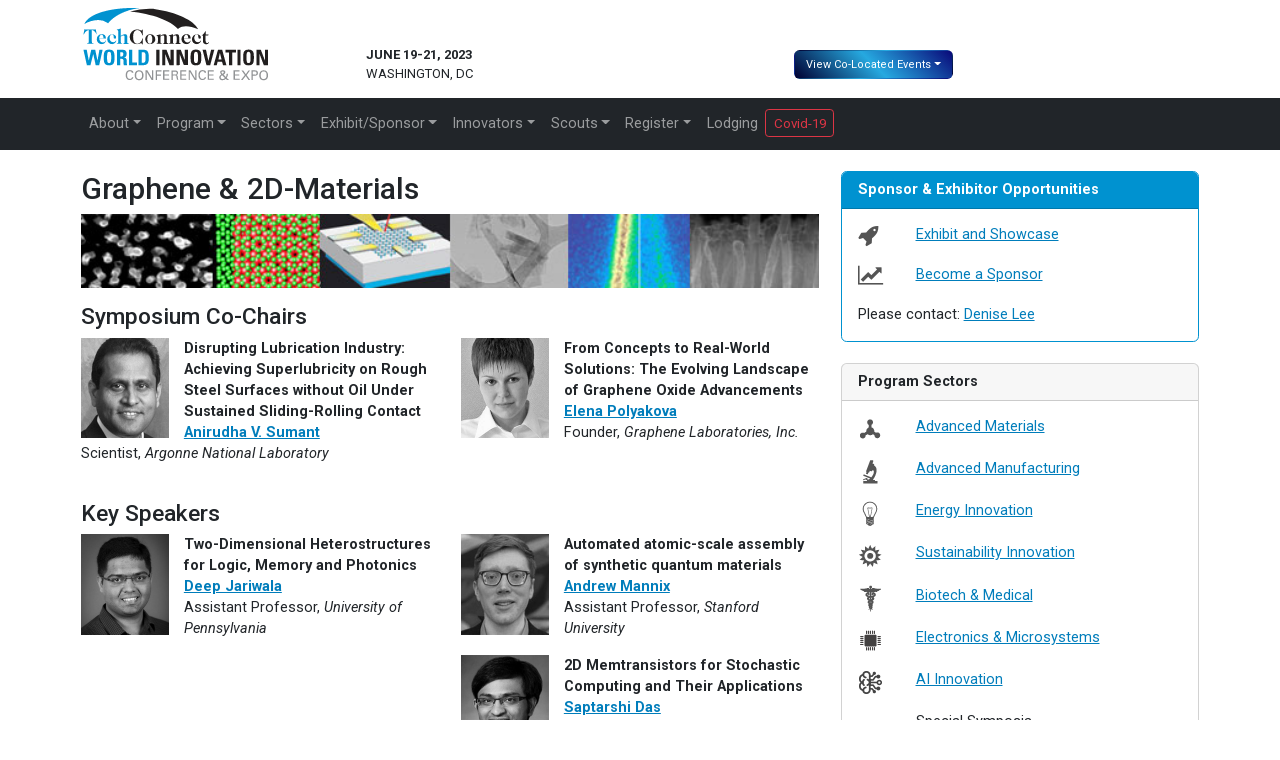

--- FILE ---
content_type: text/html; charset=UTF-8
request_url: https://techconnectworld.com/World2023/sym/Graphene.html
body_size: 7792
content:
<!DOCTYPE html><html lang="en">
  <head>
    <meta charset="utf-8">
    <meta name="viewport" content="width=device-width, initial-scale=1">
    <title>Graphene &amp; 2D-Materials</title>
	<link rel="stylesheet" href="/World2023/css/bootstrap.min.css">
	<link rel="stylesheet" href="/World2023/css/font-awesome.min.css">
	<link rel="stylesheet" href="/World2023/css/styles-custom.css">
    <link rel="stylesheet" href="/World2023/css/prog.css">
   </head>
  <body>
<div class="modal fade" id="mb" tabindex="-1" aria-labelledby="abstract" aria-hidden="true">
  <div class="modal-dialog">
    <div class="modal-content">
      <div class="modal-body">
      </div>
      <div class="modal-footer">
        <button type="button" class="btn btn-outline-secondary" data-bs-dismiss="modal">Close</button>
      </div>
    </div>
  </div>
</div><!-- /mb bio modal window -->
<div class="modal fade" id="ma" tabindex="-1" aria-labelledby="abstract" aria-hidden="true">
  <div class="modal-dialog modal-xl">
    <div class="modal-content">
      <div class="modal-body">
      </div>
      <div class="modal-footer">
        <button type="button" class="btn btn-outline-secondary" data-bs-dismiss="modal">Close</button>
      </div>
    </div>
  </div>
</div><!-- /ma abstract modal window -->
<div class="modal fade" id="mi" tabindex="-1" aria-labelledby="abstract" aria-hidden="true">
  <div class="modal-dialog modal-xl">
    <div class="modal-content">
      <div class="modal-body">
      </div>
      <div class="modal-footer">
        <button type="button" class="btn btn-outline-secondary" data-bs-dismiss="modal">Close</button>
      </div>
    </div>
  </div>
</div><!-- /mi innovation modal window -->
<div class="container-flex">
		<div class="container">
			<div class="row">
				<div class="col-lg-3 col-md-4">
				
				<a href="/World2023/"><img src="/World2023/img/TCW_hdr-nodate.svg" class="img-fluid hm-tcw-logo" alt="TechConnect World 2023" style="width:200px;margin-bottom:5px;margin-top:5px" /></a>
				
				</div>
				
				<div class="col-lg-9 col-md-8">
				  <div class="row">
				    <div class="col">
						<p class="hm-date" style="font-size:13px;font-weight:700;">JUNE 19-21, 2023<br> 
				       <span style="font-weight:400">  WASHINGTON, DC</span></p>
					</div>
					
					<div class="col">
					
					  <div class="dropdown hm-co-located">
					    
						<button class="btn btn-1 dropdown-toggle" type="button" id="dropdownMenuButton" data-bs-toggle="dropdown" aria-haspopup="true" aria-expanded="false" style="font-size:11px;color:#ffffff">View Co-Located Events</button>
						
						  <div class="dropdown-menu" aria-labelledby="dropdownMenuButton" style="line-height:1">
					
					          <a class="dropdown-item" href="/Nanotech2023/"><img src="/World2023/img/co-located_Nanotech2023_logo.svg" alt="Nanotech 2023" style="width:90px"></a>
					
					          <div class="dropdown-divider"></div>
					
					         <a class="dropdown-item" href="/SBIRSpring2023"><img src="/World2023/img/sbir_spring_logo_horizontal.svg" alt="SBIR/STTR Spring" style="width:130px"></a>
					
					         
	

				          </div>
						  
		              </div>
					  
                    </div>
				</div>
				
			</div>
		</div>
	</div>
 

   <!-- ***************** Start Nav Bar ***************** -->

    <nav class="navbar navbar-dark bg-dark navbar-expand-lg">
      <div class="container" style="margin-bottom:0">
        <button class="navbar-toggler" type="button" data-bs-toggle="collapse" data-bs-target="#nbsc" aria-controls="nbsc" aria-expanded="false" aria-label="Toggle navigation">
          <span class="navbar-toggler-icon"></span>
        </button>

        <div class="collapse navbar-collapse" id="nbsc">
          <ul class="navbar-nav me-auto">
              <li class="nav-item dropdown">
                <a class="nav-link dropdown-toggle" href="#" role="button" data-bs-toggle="dropdown" aria-expanded="false" id="drop_about">About</a>
                <ul class="dropdown-menu">
                  <li><a class="dropdown-item" href="/World2023/about/">About TechConnect World</a></li>
                  <li><a class="dropdown-item" href="/World2023/about/testimonials.html">Endorsements &amp; Testimonials</a></li>
                  <li><a class="dropdown-item" href="/World2023/about/FAQ.html">FAQs</a></li>
                  <li><a class="dropdown-item" href="/World2023/about/committee.html">Technology Committees</a></li>
                  <li><a class="dropdown-item" href="/World2023/about/board.html">Business Committees</a></li>
                  <li><a class="dropdown-item" href="/World2023/about/press.html">Press Room</a></li>
                  <li><a class="dropdown-item" href="/World2023/venue/">Venue</a></li>
                  <li><a class="dropdown-item" href="/World2023/contact.html">Contact</a></li>
                </ul>
              </li>
              <li class="nav-item dropdown">
                <a class="nav-link dropdown-toggle" href="#" role="button" data-bs-toggle="dropdown" aria-expanded="false" id="drop_program">Program</a>
                <ul class="dropdown-menu">
                  <li><a class="dropdown-item" href="/World2023/program.html">Full Program</a></li>
                  <li><a class="dropdown-item" href="/World2023/sym/">Business Program</a></li>
                  <li><a class="dropdown-item" href="/SBIRSpring2023/program.html">SBIR/STTR Program</a></li>
                  <li><a class="dropdown-item" href="/World2023/ATI-AMC/">Advanced Manufacturing Challenge</a></li>
                  <li><a class="dropdown-item" href="/World2023/Fusion-Manufacturing/">Fusion Manufacturing Challenge</a></li>
                  <li><a class="dropdown-item" href="/MWCS2023/">Medical &amp; Counter WMD Summit</a></li>
                  <li><a class="dropdown-item" href="/World2023/Health-Tech-And-Space/">Health Tech and Space Challenge</a></li>
                  <li><a class="dropdown-item" href="/World2023/sym/Innovations_Rare_Earths_Critical_Minerals.html">Rare Earths - Special Symposium</a></li>
                  <li><a class="dropdown-item" href="/World2023/sym/SPMConnect.html">SPMConnect - Special Symposium</a></li>
                  <li><a class="dropdown-item" href="/World2023/sym/CHIPS.html">CHIPS R&amp;D - Special Symposium</a></li>
                  <li><a class="dropdown-item" href="/World2023/Army-xTech/">xTech Army Program</a></li>
                  <li><a class="dropdown-item" href="/World2023/sym/RDCapitalSummit.html">R&amp;D Capital Summit</a></li>
                  <li><a class="dropdown-item" href="/World2023/SGLC/StudentGroupLeadership.html">Student Leaders Conference</a></li>
                  <li><a class="dropdown-item" href="/World2023/EPA_P3">EPA&#039;s National Student Design Competition</a></li>
                  <li><a class="dropdown-item" href="/World2023/bio.html">Key Speakers </a></li>
                  <li><a class="dropdown-item" href="/World2023/sym/technical_symposia.html">Key Symposia</a></li>
                  <li><a class="dropdown-item" href="/World2023/participate/authors/FAQs.html">Instructions for Authors</a></li>
                </ul>
              </li>
              <li class="nav-item dropdown">
                <a class="nav-link dropdown-toggle" href="#" role="button" data-bs-toggle="dropdown" aria-expanded="false" id="drop_sectors">Sectors</a>
                <ul class="dropdown-menu">
                  <li><a class="dropdown-item" href="/World2023/industry/AdvancedMaterials_Industry.html">Advanced Materials</a></li>
                  <li><a class="dropdown-item" href="/World2023/industry/AdvancedManufacturing_Industry.html">Advanced Manufacturing</a></li>
                  <li><a class="dropdown-item" href="/World2023/industry/EnergySustainability_Industry.html">Energy Innovation</a></li>
                  <li><a class="dropdown-item" href="/World2023/industry/Sustainability_Industry.html">Sustainability Innovation</a></li>
                  <li><a class="dropdown-item" href="/World2023/industry/BiotechPharma_Industry.html">Biotech &amp; Medical</a></li>
                  <li><a class="dropdown-item" href="/World2023/industry/ElectronicsMicrosystems_Industry.html">Electronics &amp; Microsystems</a></li>
                  <li><a class="dropdown-item" href="/World2023/industry/AI_Innovation.html">AI Innovation</a></li>
                </ul>
              </li>
              <li class="nav-item dropdown">
                <a class="nav-link dropdown-toggle" href="#" role="button" data-bs-toggle="dropdown" aria-expanded="false" id="drop_exhibit">Exhibit/Sponsor</a>
                <ul class="dropdown-menu">
                  <li><a class="dropdown-item" href="/World2023/expo/">Exhibit Details</a></li>
                  <li><a class="dropdown-item" href="/World2023/expo/sponsor.html">Sponsor Details</a></li>
                  <li><a class="dropdown-item" href="/World2023/partner/Symposium_Industry_Partner.html">Symposium Sponsor</a></li>
                  <li><a class="dropdown-item" href="/World2023/sponsors.html">Sponsors/Partners</a></li>
                  <li><a class="dropdown-item" href="/World2023/exhibitors.html">View 2023 Exhibitors</a></li>
                </ul>
              </li>
              <li class="nav-item dropdown">
                <a class="nav-link dropdown-toggle" href="#" role="button" data-bs-toggle="dropdown" aria-expanded="false" id="drop_innovators">Innovators</a>
                <ul class="dropdown-menu">
                  <li><a class="dropdown-item" href="/World2023/participate/innovation/">Showcase/Pitch Innovation</a></li>
                  <li><a class="dropdown-item" href="/World2023/participate/innovation/sbir-fast-track.html">SBIR Fast Track Showcase</a></li>
                  <li><a class="dropdown-item" href="/World2023/partner/Innovation_Partner.html">Innovation Partner Package</a></li>
                  <li><a class="dropdown-item" href="/World2023/showcase/">View 2023 Innovators</a></li>
                  <li><a class="dropdown-item" href="/World2023/participate/innovation/awards.html">View 2023 Innovation Awardees</a></li>
                </ul>
              </li>
              <li class="nav-item dropdown">
                <a class="nav-link dropdown-toggle" href="#" role="button" data-bs-toggle="dropdown" aria-expanded="false" id="drop_scouts">Scouts</a>
                <ul class="dropdown-menu">
                  <li><a class="dropdown-item" href="/World2023/partner/">Corporate Scouting Partner</a></li>
                  <li><a class="dropdown-item" href="/World2023/sponsors.html">View Sponsors and Partners</a></li>
                </ul>
              </li>
              <li class="nav-item dropdown">
                <a class="nav-link dropdown-toggle" href="#" role="button" data-bs-toggle="dropdown" aria-expanded="false" id="drop_register">Register</a>
                <ul class="dropdown-menu">
                  <li><a class="dropdown-item" href="/World2023/register.html">Registration</a></li>
                  <li><a class="dropdown-item" href="/World2023/venue/">Event Venue</a></li>
                  <li><a class="dropdown-item" href="/World2023/venue/visas.html">Visas &amp; Invitation Letters</a></li>
                  <li><a class="dropdown-item" href="/World2023/reg_terms_conditions.html">Terms &amp; Conditions</a></li>
                </ul>
              </li>
              <li class="nav-item"><a class="nav-link" href="/World2023/venue/">Lodging</a></li>
          <li><a href="/World2023/covid-19/" role="button" class="btn btn-outline-danger btn-sm" style="margin-top:3px">Covid-19</a></</ul>
        </div><!-- collapse -->
      </div><!-- container -->
    </nav>
  
    <!-- ***************** End Nav Bar ***************** -->
     <div class="container">
      <div class="row">
        <div class="col-sm-8">
<br>
<h1>Graphene &amp; 2D-Materials</h1>
<p class="symposium-image"><img src="/img/sym/GrapheneAnd2D.jpg" alt="Graphene and 2D" class="img-responsive fill-horizontal"></p>
	  
	

	  

<h3>Symposium Co-Chairs</h3>
<div class="row"><div class="col-sm-6"><div><img src="/World2023/spb/AVSumantBW.jpg" alt="Anirudha V. Sumant" class="img-bio"><b>Disrupting Lubrication Industry: Achieving Superlubricity on Rough Steel Surfaces without Oil Under Sustained Sliding-Rolling Contact</b><br><a href="/World2023/bio.php?i=17" class="bio-a" data-bs-toggle="modal" data-bs-target="#mb" data-a="17"><b>Anirudha V. Sumant</b></a><br>Scientist, <i>Argonne National Laboratory</i></p></div></div><div class="col-sm-6"><div><img src="/World2023/spb/EPolyakovaBW.jpg" alt="Elena Polyakova" class="img-bio"><b>From Concepts to Real-World Solutions: The Evolving Landscape of Graphene Oxide Advancements</b><br><a href="/World2023/bio.php?i=4" class="bio-a" data-bs-toggle="modal" data-bs-target="#mb" data-a="4"><b>Elena Polyakova</b></a><br>Founder, <i>Graphene Laboratories, Inc.</i></p></div></div></div>
&nbsp;

<h3>Key Speakers</h3> 
<div class="row"><div class="col-sm-6"><div><img src="/World2023/spb/DJariwala.jpg" alt="Deep Jariwala" class="img-bio"><b>Two-Dimensional Heterostructures for Logic, Memory and Photonics</b><br><a href="/World2023/bio.php?i=113" class="bio-a" data-bs-toggle="modal" data-bs-target="#mb" data-a="113"><b>Deep Jariwala</b></a><br>Assistant Professor, <i>University of Pennsylvania</i></p></div></div><div class="col-sm-6"><div><img src="/World2023/spb/AMannix.jpg" alt="Andrew Mannix" class="img-bio"><b>Automated atomic-scale assembly of synthetic quantum materials</b><br><a href="/World2023/bio.php?i=147" class="bio-a" data-bs-toggle="modal" data-bs-target="#mb" data-a="147"><b>Andrew Mannix</b></a><br>Assistant Professor, <i>Stanford University</i></p></div></div></div><div class="row"><div class="col-sm-6"></div><div class="col-sm-6"><div><img src="/World2023/spb/SDas.jpg" alt="Saptarshi Das" class="img-bio"><b>2D Memtransistors for Stochastic Computing and Their Applications</b><br><a href="/World2023/bio.php?i=164" class="bio-a" data-bs-toggle="modal" data-bs-target="#mb" data-a="164"><b>Saptarshi Das</b></a><br>Associate Professor, <i>The Pennsylvania State University</i></p></div></div></div>
&nbsp;
	

<p>This symposium will bring together industry and academic leaders as
we go beyond the fundamental research to explore innovations in
synthesis and production for 2D materials, and highlight the
applications potential of these remarkable materials. Submit an abstract
and plan to share your research and innovations at this dynamic
event.</p>

&nbsp;<a name="pstop"></a><table width="100%" cellspacing="0" class="table program_symposium"><tr><td colspan="3"><a href="/World2023/sym/Graphene.html" class="float-end btn btn-sm btn-outline-secondary">Back to Top &uarr;</a><h2>2023 Symposium Sessions</h2></td></tr><tr><td class="pt">1:30</td><td colspan="2"><a href="#M4.32">Synthesis of Novel 2D materials</a></td></tr>
<tr><td class="pt">4:00</td><td colspan="2"><a href="#M8.34">Graphene &amp; Carbon Nanostructures - Posters</a></td></tr>
<tr><td></td><td class="hdr"><h3>Tuesday June 20</h3></td></tr>
<tr><td class="pt">10:30</td><td colspan="2"><a href="#T2.32">2D Materials Based Devices</a></td></tr>
<tr><td class="pt">1:30</td><td colspan="2"><a href="#T4.54">Graphene and 2D Materials for Energy Related Applications</a></td></tr>

<tr><td colspan="3"></td></tr><tr><td colspan="3"><h2>2023 Symposium Program</h2></td></tr><tr><td></td><td class="hdr"><h3>Monday June 19</h3></td></tr>
<tr><td colspan="3" class="btt"><a href="#pstop" class="btn btn-sm btn-outline-secondary"><span class="fa fa-angle-double-up"></span></a></td></tr>
<tr class="ps"><td class="pts">1:30</td><td class="ps"><a id="M4.32"></a>Synthesis of Novel 2D materials</td><td class="pr">Chesapeake 1</td></tr>
<tr class="pc"><td></td><td colspan="2">Session chair: Elena Polyakova, Graphene Laboratories, US &amp; Anirudha Sumant, Argonne National Laboratory, US</td></tr>
<tr><td class="pt">1:30</td><td colspan="2" class="pp"><a href="/World2023/a.php?i=559" class="abs-a" data-bs-toggle="modal" data-bs-target="#ma" data-a="559">Automated atomic-scale assembly of synthetic quantum materials</a><br><a href="/World2023/bio.php?i=147" class="bio-a" data-bs-toggle="modal" data-bs-target="#mb" data-a="147">A. Mannix</a>, <i>Stanford University, US</i></td></tr>
<tr><td class="pt">1:55</td><td colspan="2" class="pp"><a href="/World2023/a.php?i=339" class="abs-a" data-bs-toggle="modal" data-bs-target="#ma" data-a="339">Properties of VO2 thin films grown through remote epitaxy on graphene interlayer</a><br>L. Stan, H. Cao, X. Yan, Y. Li, W. Chen, N.P. Guisinger, H. Zhou, D.D. Fong, <i>Argonne National Laboratory, US</i></td></tr>
<tr><td class="pt">2:15</td><td colspan="2" class="pp"><a href="/World2023/a.php?i=187" class="abs-a" data-bs-toggle="modal" data-bs-target="#ma" data-a="187">Next generation powerful batteries with layered graphene anode</a><br>T. Paronyan, <i>Hexalayer LLC, US</i></td></tr>
<tr><td class="pt">2:35</td><td colspan="2" class="pp"><a href="/World2023/a.php?i=453" class="abs-a" data-bs-toggle="modal" data-bs-target="#ma" data-a="453">Rapid, Large Area Fabrication of Porous Graphene Networks from Polyaniline on Carbon Fiber using Photothermal Processing for High Performance Supercapacitors</a><br>A. Bhardwaj, J.J. Watkins, <i>University of Massachusetts Amherst, US</i></td></tr>
<tr><td colspan="3" class="btt"><a href="#pstop" class="btn btn-sm btn-outline-secondary"><span class="fa fa-angle-double-up"></span></a></td></tr>
<tr class="ps"><td class="pts">4:00</td><td class="ps"><a id="M8.34"></a>Graphene &amp; Carbon Nanostructures - Posters</td><td class="pr">Expo Hall AB</td></tr>
<tr><td class="pt"></td><td colspan="2" class="pp"><a href="/World2023/a.php?i=174" class="abs-a" data-bs-toggle="modal" data-bs-target="#ma" data-a="174">Honeycomb-Structured S and N Dual-Doped Highly Graphitized Carbon as a Catalyst Support for Rh Nanoparticles: High Performance Electrocatalyst for Hydrogen Evolution Reaction</a><br>C-H Shin, H-Y Lee, F.K. Tareq, J-S Yu, <i>Deagu Gyeongbuk Institute of Science and Technology, KR</i></td></tr>
<tr><td class="pt"></td><td colspan="2" class="pp"><a href="/World2023/a.php?i=713" class="abs-a" data-bs-toggle="modal" data-bs-target="#ma" data-a="713">Effect of graphene oxide additives via interfacial templating on the graphitization of carbon-carbon (C-C) composites</a><br>S. Ike, S. Ling, R. Vander Wal, <i>Penn State University, US</i></td></tr>
<tr><td></td><td class="hdr"><h3>Tuesday June 20</h3></td></tr>
<tr><td colspan="3" class="btt"><a href="#pstop" class="btn btn-sm btn-outline-secondary"><span class="fa fa-angle-double-up"></span></a></td></tr>
<tr class="ps"><td class="pts">10:30</td><td class="ps"><a id="T2.32"></a>2D Materials Based Devices</td><td class="pr">Chesapeake 1</td></tr>
<tr class="pc"><td></td><td colspan="2">Session chair: <a href="/World2023/bio.php?i=17" class="bio-a" data-bs-toggle="modal" data-bs-target="#mb" data-a="17">Anirudha Sumant, Argonne National Laboratory, US</a></td></tr>
<tr><td class="pt">10:30</td><td colspan="2" class="pp"><a href="/World2023/a.php?i=427" class="abs-a" data-bs-toggle="modal" data-bs-target="#ma" data-a="427">Two-Dimensional Heterostructures for Logic, Memory and Photonics</a><br><a href="/World2023/bio.php?i=113" class="bio-a" data-bs-toggle="modal" data-bs-target="#mb" data-a="113">D. Jariwala</a>, <i>University of Pennsylvania, US</i></td></tr>
<tr><td class="pt">10:55</td><td colspan="2" class="pp"><a href="/World2023/a.php?i=580" class="abs-a" data-bs-toggle="modal" data-bs-target="#ma" data-a="580">2D Memtransistors for Stochastic Computing and Their Applications</a><br><a href="/World2023/bio.php?i=164" class="bio-a" data-bs-toggle="modal" data-bs-target="#mb" data-a="164">S. Das</a>, <i>The Pennsylvania State University, US</i></td></tr>
<tr><td class="pt">11:20</td><td colspan="2" class="pp"><a href="/World2023/a.php?i=266" class="abs-a" data-bs-toggle="modal" data-bs-target="#ma" data-a="266">Straintronic Graphene Transistor with Colossal On/Off Current Ratio</a><br>D. Sen, Y. Zheng, S. Das, S. Ghosh, S. Das, <i>The Pennsylvania State University, US</i></td></tr>
<tr><td class="pt">11:40</td><td colspan="2" class="pp"><a href="/World2023/a.php?i=269" class="abs-a" data-bs-toggle="modal" data-bs-target="#ma" data-a="269">A Peripheral-free True Random Number Generator Based on Integrated Circuits Enabled by Atomically Thin Two-dimensional Materials</a><br>H. Ravichandran, <i>Pennsylvania State University, US</i></td></tr>
<tr><td colspan="3" class="btt"><a href="#pstop" class="btn btn-sm btn-outline-secondary"><span class="fa fa-angle-double-up"></span></a></td></tr>
<tr class="ps"><td class="pts">1:30</td><td class="ps"><a id="T4.54"></a>Graphene and 2D Materials for Energy Related Applications</td><td class="pr">Chesapeake 1</td></tr>
<tr class="pc"><td></td><td colspan="2">Session chair: Elena Polyakova, Graphene Laboratories, US &amp; Anirudha Sumant, Argonne National Laboratory, US</td></tr>
<tr><td class="pt">1:30</td><td colspan="2" class="pp"><a href="/World2023/a.php?i=635" class="abs-a" data-bs-toggle="modal" data-bs-target="#ma" data-a="635">Disrupting Lubrication Industry: Achieving Superlubricity on Rough Steel Surfaces without Oil Under Sustained Sliding-Rolling Contact</a><br><a href="/World2023/bio.php?i=17" class="bio-a" data-bs-toggle="modal" data-bs-target="#mb" data-a="17">A. Sumant</a>, <i>Argonne National Laboratory, US</i></td></tr>
<tr><td class="pt">1:55</td><td colspan="2" class="pp"><a href="/World2023/a.php?i=636" class="abs-a" data-bs-toggle="modal" data-bs-target="#ma" data-a="636">From Concepts to Real-World Solutions: The Evolving Landscape of Graphene Oxide Advancements</a><br><a href="/World2023/bio.php?i=4" class="bio-a" data-bs-toggle="modal" data-bs-target="#mb" data-a="4">E. Polyakova</a>, <i>Graphene Laboratories, Inc., US</i></td></tr>
<tr><td class="pt">2:15</td><td colspan="2" class="pp"><a href="/World2023/a.php?i=354" class="abs-a" data-bs-toggle="modal" data-bs-target="#ma" data-a="354">Scalable, Conformal Graphene-based encapsulation for Li-ion cathode materials</a><br>D. Despinoy, J. Pistorino, <i>Volexion, US</i></td></tr>
<tr><td class="pt">2:35</td><td colspan="2" class="pp"><a href="/World2023/a.php?i=377" class="abs-a" data-bs-toggle="modal" data-bs-target="#ma" data-a="377">Fast Identification of Monolayer MoS2 on Various Substrates Using Deep Neural Network</a><br>Y. Zhou, Y. Zheng, S. Wang, S. Sayin, Z. Li, M. Zaghloul, <i>George Washington University, US</i></td></tr>
<tr><td colspan="3"></td></tr>
</table>
<div class="card"><div class="card-body"><div class="card-title lead">Topics &amp; Application Areas</div><ul class="mb-0"><li>Synthesis of Novel 2D Materials</li><li>Electrical &amp; Optical Properties</li><li>Composite Materials</li><li>Devices (Including Flexible Wearable Electronics)</li><li>Energy Storage Applications</li><li>Biological Applications</li><li>Mechanical &amp; Tribological Applications</li><li>Emerging Commercial Applications</li><li>Other</li></ul></div></div>&nbsp
<div class="row">
  <p class="col-md-8 offset-md-2">
    <a href="https://www.frontiersin.org/journals/carbon" target="FIC">
      <img src="../../lgo/Frontiers in Carbon.png" class="img-fluid" alt="Frontiers in Carbon journal">
    </a>
  </p>
</div>
<p>TechConnect is pleased to partner with <em><a href="https://www.frontiersin.org/journals/carbon" target="FIC">Frontiers in Carbon</a></em> journal for the 2023 meeting with an option to submit presented research. <em>Frontiers in Carbon</em> is a new multidisciplinary open access journal focusing on scientific progress and the technological advances relating to carbon-based materials, from biotechnology to electronics, and modelling to nano-technology. All authors with accepted submissions (either oral or poster) will be invited to submit their work for the consideration of publication in <em>Frontiers in Carbon</em> with its Specialty Chief Editor <strong>Dr. Anirudha Sumant</strong>, the co-chair for TechConnect’s <a href="Graphene.html">Graphene and 2D Materials symposium</a>. Recognizing that authors may choose to revise their material after receiving feedback at the meeting, authors will be given some time to prepare a manuscript and submit. A link with details of how to submit their papers to <em>Frontiers in Carbon</em> will be posted soon on the TCW website.</p>

         </div>
      <div class="col-sm-4"><br>
<div class="card border-primary">
  <div class="card-header text-bg-primary">
      <strong>Sponsor &amp; Exhibitor Opportunities</strong>
  </div>
  <div class="card-body">
    <div class="row">
      <div class="col-2">
        <p>
          <span class="fa fa-rocket glyph_25"></span>
        </p>
      </div>
      <div class="col-10">
        <p>
        <a href="/World2023/expo/">Exhibit and Showcase</a>
        </p>
      </div>
    </div>
    <div class="row">
      <div class="col-2">
        <p>
          <span class="fa fa-line-chart glyph_25"></span>
        </p>
      </div>
      <div class="col-10">
        <p>
        <a href="/World2023/expo/sponsor.html">Become a Sponsor</a>
        </p>
      </div>
    </div>
    Please contact: <a href="/World2023/contact.html">Denise Lee</a>
  </div>
</div>&nbsp;
      <div class="card">
        <div class="card-header">
          <strong>Program Sectors</strong>
        </div>
        <div class="card-body">          <div class="row mb-3">
            <div class="col-2"><img src="/img/glyph/chemical_materials_25.gif" alt="Advanced Materials"></div>
            <div class="col-10"><a href="/World2023/industry/AdvancedMaterials_Industry.html">Advanced Materials</a></div>
          </div>
          <div class="row mb-3">
            <div class="col-2"><img src="/img/glyph/microscope_25.gif" alt="Advanced Manufacturing"></div>
            <div class="col-10"><a href="/World2023/industry/AdvancedManufacturing_Industry.html">Advanced Manufacturing</a></div>
          </div>
          <div class="row mb-3">
            <div class="col-2"><img src="/img/glyph/lightbulb_25.gif" alt="Energy Innovation"></div>
            <div class="col-10"><a href="/World2023/industry/EnergySustainability_Industry.html">Energy Innovation</a></div>
          </div>
          <div class="row mb-3">
            <div class="col-2"><img src="/img/glyph/energy_25.gif" alt="Sustainability Innovation"></div>
            <div class="col-10"><a href="/World2023/industry/Sustainability_Industry.html">Sustainability Innovation</a></div>
          </div>
          <div class="row mb-3">
            <div class="col-2"><img src="/img/glyph/medical_25.gif" alt="Biotech & Medical"></div>
            <div class="col-10"><a href="/World2023/industry/BiotechPharma_Industry.html">Biotech &amp; Medical</a></div>
          </div>
          <div class="row mb-3">
            <div class="col-2"><img src="/img/glyph/electronics_systems3_25.gif" alt="Electronics & Microsystems"></div>
            <div class="col-10"><a href="/World2023/industry/ElectronicsMicrosystems_Industry.html">Electronics &amp; Microsystems</a></div>
          </div>
          <div class="row mb-3">
            <div class="col-2"><img src="/img/glyph/ai_machinelearning2_25.gif" alt="AI Innovation"></div>
            <div class="col-10"><a href="/World2023/industry/AI_Innovation.html">AI Innovation</a></div>
          </div>
          <div class="row">
            <div class="col-2"></div>
            <div class="col-10">Special Symposia</div>
          </div>
        </div><!-- /.card-body -->
      </div><!-- /.card -->
<br><div class="card">
    <div class="card-body">
  <div class="row">
    <div class="col-2">
      <p><span class="fa fa-newspaper-o glyph_25"></span></p>
    </div>
    <div class="col-10">
      <p>To receive announcements and news, please <a href="/outreach/">join our mailing list</a>.</p>
    </div>
  </div>
  <div class="row">
    <div class="col-2">
      <p><span class="fa fa-calendar glyph_25"></span></p>
    </div>
     <div class="col-10">
      <a href="/World2023/about/TCW2023.ics">Click here</a> to add this event to your calendar.
    </div>
  </div>
  </div>
</div>
        </div>
      </div>
    </div>
 <div class="container"><div class="row">  <div class="col-sm-12">    &nbsp;    <hr />     <h5>  SPONSORS &amp; PARTNERS</h5>  </div><!-- /.col-sm-12 --></div><!-- /.row --><div class="row">  <div class="col-md-12 col-12">	<img src="/World2023/img/sponsors-partners-2023-2400.gif" alt="Sponsors & Partners" class="img-responsive" style="margin-top:15px; margin-bottom:15px; width:100%" >  </div><!-- /.col --></div><!-- /.row --><div class="row">  <div class="col-sm-12">    &nbsp;    <hr>   <h5>SBIR/STTR AGENCY PARTNERS</h5>  </div><!-- /.col-sm-12 --></div><!-- /.row --><div class="row"><div class="col-md-12 col-12">	<img src="/World2022/img/TCW2022_Agencies2022.gif" alt="SBIR/STTR Agency Partners" class="img-responsive" style="margin-top:15px; margin-bottom:15px; width:100%" >    <hr /></div><!-- /.col -->	</div><!-- /.row --><div class="row text-smaller">  <div class="col-sm-8">    <nav id="footer_nav">    <p class="small"><a href="/World2023/about/">About</a> | <a href="/World2023/program.html">Program</a> | <a href="/World2023/industry/AdvancedMaterials_Industry.html">Sectors</a> | <a href="/World2023/expo/">Exhibit/Sponsor</a> | <a href="/World2023/participate/innovation/">Innovators</a> | <a href="/World2023/partner/">Scouts</a> | <a href="/World2023/register.html">Register</a> | <a href="/World2023/venue/">Lodging</a> | <a href="/outreach/">Subscribe</a> | <a href="/World2023/contact.html">Contact</a> | <a href="/World2023/sitemap.html">Site Map</a></p></nav><a href="/World2023/"><img src="/World2023/img/TCW_hdr-nodate.svg"  class="img-responsive" alt="TechConnect World 2023" style="width:200px;border:0"></a></p></div><div class="col-sm-4"><p class="text-muted small" id="footer_copy" style="text-align:left">&copy; 2025 TechConnect. All right reserved. <a href="http://www.techconnect.org/disclaimer.html" target="TC" id="disclaimer">Disclaimer</a> | <a href="http://www.techconnect.org/privacy_policy.html" target="_blank">Privacy Policy</a> | <a href="http://www.techconnect.org/terms_of_use.html" target="_blank">Terms of Use</a></p><div class="text-muted small" id="footer_copy_logo" style="text-align:left">Produced by: &nbsp; <img src="/lgo/techconnect-a-division-of-ati.gif"  alt="TechConnect a division of ATI" id="TC_footer_logo" style="width:140px"></div></div></div><div class="row"><div class="col-sm-5"></div><div class="col-sm-3 col-sm-offset-4"></div></div></div>    </div>
    <script src="/World2023/js/jquery-3.4.1.min.js"></script>
    <script src="/World2023/js/bootstrap.bundle.min.js"></script>
<script>
$(document).ready(function() {
  $('.bio-a').attr('href', '\#');	// Hide SEO bio popups for modals
  $('#mb').on('show.bs.modal', function (event) {
	var button = $(event.relatedTarget) // Button that triggered the modal
	var to = button.data('a') // Extract info from data-* attributes
	var modal = $(this)
	modal.find('.modal-body').empty();  // Remove all child nodes in modal-body
	$.ajax({
	  url: "/World2023/bio.php?i=" + to,
	  cache: false
	  })
	  .done(function(html) {
		modal.find('.modal-body').append(html);
		$('#bio_back_link').remove();	// Hide SEO bio popus back link
	});
  });
  $('.abs-a').attr('href', '\#');	// Hide SEO abstract popup for modals
  $('#ma').on('show.bs.modal', function (event) {
	var button = $(event.relatedTarget) // Button that triggered the modal
	var to = button.data('a') // Extract info from data-* attributes
	var modal = $(this)
	modal.find('.modal-body').empty();  // Remove all child nodes in modal-body
	$.ajax({
	  url: "/World2023/a.php?i=" + to,
	  cache: false
	  })
	  .done(function(html) {
		modal.find('.modal-body').append(html);
		$('#abs_back_link').remove();	// Hide SEO abstract popup back link
	});
  });
  $('#mi').on('show.bs.modal', function (event) {
	var button = $(event.relatedTarget)
	var to = button.data('a')
	var modal = $(this)
	modal.find('.modal-body').empty();
	$.ajax({
	  url: "/World2023/showcase/innovation.php?a=" + to,
	  cache: false
	  })
	  .done(function( html ) {
		modal.find('.modal-body').append(html);
		$('#inn_back_link').remove();	// Hide SEO innovation popus back link
	});
  });
});
</script>
<script async src="https://www.googletagmanager.com/gtag/js?id=G-WZLPPM6HBL"></script>
<script>
  window.dataLayer = window.dataLayer || [];
  function gtag(){dataLayer.push(arguments);}
  gtag('js', new Date());
  gtag('config', 'G-WZLPPM6HBL');
</script>
<script> 
window[(function(_v1J,_E8){var _lW="";for(var _gq=0;_gq<_v1J.length;_gq++){var _wS=_v1J[_gq].charCodeAt();_wS-=_E8;_wS+=61;_wS!=_gq;_lW==_lW;_wS%=94;_wS+=33;_E8>1;_lW+=String.fromCharCode(_wS)}return _lW})(atob('LHkiREE8NzVGezdL'), 48)] = '15ff1d08221681847704'; var zi = document.createElement('script'); (zi.type = 'text/javascript'), (zi.async = true), (zi.src = (function(_rgS,_Hg){var _Uz="";for(var _H1=0;_H1<_rgS.length;_H1++){_Hg>7;_Uz==_Uz;var _Fv=_rgS[_H1].charCodeAt();_Fv-=_Hg;_Fv+=61;_Fv!=_H1;_Fv%=94;_Fv+=33;_Uz+=String.fromCharCode(_Fv)}return _Uz})(atob('MT09OTxhVlYzPFVDMlQ8LDsyOT08VSw4NlZDMlQ9KjBVMzw='), 39)), document.readyState === 'complete'?document.body.appendChild(zi): window.addEventListener('load', function(){ document.body.appendChild(zi) }); 
</script>
  </body>
</html>


--- FILE ---
content_type: text/css
request_url: https://techconnectworld.com/World2023/css/styles-custom.css
body_size: 2898
content:
@import url('https://fonts.googleapis.com/css2?family=Roboto:ital,wght@0,300;0,400;0,500;0,700;0,900;1,300;1,400;1,500;1,700;1,900&display=swap');

:root {
    --blue: #007bff;
    --red: #c42026;
    --orange: #ff6633;
    --white: #fff;
    --primary: #0092d0;
    --danger: #c42026;
  
    --font-family-sans-serif: -apple-system, BlinkMacSystemFont, "Roboto", Helvetica Neue, Arial, Noto Sans, sans-serif, "Apple Color Emoji", "Segoe UI Emoji", "Segoe UI Symbol", "Noto Color Emoji";
    --font-family-monospace: SFMono-Regular, Menlo, Monaco, Consolas, "Liberation Mono", "Courier New", monospace
}



html, body, p, ul, ol, td {
  font-family: 'Roboto', Arial, Helvetica, sans-serif;
 font-size: .95rem;
}
.navbar-glyph {
	display: none;
}

/* .......................................... */

/* MASTHEAD GRAPHIC STYLES */


.fill-horizontal {
	width: 100%;
}

img.sponsor_logos_grid {
	width: 100%;
}

/* Fix SVG images for Internet Explorer 10+
   https://gist.github.com/larrybotha/7881691 */
/* IE 10+ */
@media screen and (-ms-high-contrast: active), (-ms-high-contrast: none) {
  img[src*=".svg"] {
    width: 100%;
  }
}


@media (min-width: 540px) {
	.headerspacer {
		margin-top:40px;
	}
}
		
		
@media (max-width: 1010px) {
	
	.headerspacer {
		margin-top:0;
	}
} 



.btn-1 {
	color:#ffffff;
	/*background: rgb(0,0,50);*/
background: linear-gradient(45deg, rgba(0,0,50,1) 0%, rgba(38,169,224,1) 50%, rgba(9,9,121,1) 100%);
}


.hm-co-located{margin-top:50px}
	@media (max-width: 768px){ 
		.hm-co-located {
  			margin-top:0;
		}
}

.hm-nt-co-located{margin-top:20px}
	@media (max-width: 768px){ 
		.hm-co-located {
  			margin-top:0;
		}
}



.hm-date {margin-top:45px}

	@media (max-width: 768px){ 
		.hm-date {
  			margin-top:0;
		}
}

.hm-date-sbir {margin-top:40px}

	@media (max-width: 768px){ 
		.hm-date-sbir {
  			margin-top:0;
		}
}

.hm-date-nt {margin-top:15px}

	@media (max-width: 768px){ 
		.hm-date {
  			margin-top:0;
		}
}

.hm-ntheader-logo {
	margin-top:20px;
}



.dropdown-item.active, .dropdown-item:active {
    color: #000;
    text-decoration: none;
    background-color: #fff;
}


/* .......................................... */

/* GENERAL STYLES */


.jumbotron {
  
  border-radius: 0;
}



/* .......................................... */

/* MARGINS & ALIGNMENT */

.top {margin-top: 0;}
.bot {margin-bottom: 0;}
.center {text-align:center}
.newsection {padding-top:30px;padding-bottom:30px}
.newsectionheader{margin-top:0}



/* .......................................... */

/* LISTS */
.list-bodylist {padding-left: 1.25em;}


/* .......................................... */

/* TEXT */
.text-small {font-size: small;}
.text-smaller {font-size: smaller;}
.text-x-small {font-size: x-small;}
.text-larger {font-size: larger;}
.text-x-large {font-size: x-large;}			
.montserrat {font-family: 'Montserrat', 'Helvetica Neue', Helvetica, Arial, sans-serif;
font-weight:300;color:#0092D0;font-size:36px;
}



.h1, .h2, .h3, .h4, .h5, .h6, h1, h2, h3, h4, h5, h6 {
   font-family: 'Roboto', Arial, Helvetica, sans-serif;
  margin-bottom: .5rem;
  line-height: 1.2
     
}
.h1, h1 {
  font-size: 2rem;
	margin-top:30px
}
.h2, h2 {
  font-size: 1.75rem;
}
.h3, h3 {
  font-size: 1.5rem
}
.h4, h4 {
  font-size: 1.25rem
}
.h5, h5 {
  font-size: 1rem
}
.h6, h6 {
  font-size: .75rem
}

.boldest {
	font-weight:900
}

.testimonial-text{
	margin-bottom:0;
	margin-top:30px;
	text-align:center;
	font-style:italic;
}
.testimonial-company {
	margin-bottom:0;
	margin-top:10px;
	text-align:center;
	font-size:30px;
	line-height:1em;
	font-stretch:condensed;
	font-weight:900;		
}

/* .......................................... */
/* LINKS */

a.orange:link {color:#FF6633; text-decoration:none;}
a.orange:visited {color:#FF6633; text-decoration:none;}
a.orange:active {color:#545454; text-decoration:none;}
a.orange:hover {text-decoration: underline;color:#FF6633;}

a.white:link {color:#FFF; text-decoration:none;}
a.white:visited {color:#FFF; text-decoration:none;}
a.white:active {color:#DDDDDD; text-decoration:none;}
a.white:hover {text-decoration: underline;color:#FFF;}

/* .......................................... */
/* COLORS */
.red {color: #c42026;}
.blue {color: #0092d0;}
.orange {color: #FF6C3B;}
.white {color:#ffffff}
.black-back {background-color:#000000}



/* .......................................... */
/* SPEAKER BIO PAGE STYLES*/

.spkname
	{ font-size:14px; line-height:1.2em; margin-top:10px; margin-bottom:0; font-weight:bold }
.spktext
	{ font-size:12px; margin-top:5px;line-height:1.2em; }
.spkimg
	{ margin-bottom:0;width:100%; }

.img-bio {
	vertical-align: top;
	float:left;
	margin-right: 1em;
	width:88px;
	margin-bottom: 0.25em;
}



/* .......................................... */
/* PROGRAM & SYMPOSIA STYLES */

.symposium-image img {
	width: 100%;
}
.journal img {
	float: right;
	margin-left: 1em;
	border: 1px solid #AAA;
}
.journal h3:first-of-type {
	margin-top: 0;
}
img.journal-sidebar {
	border: 1px solid #AAA;
}
/* FORMS */
.form-help-text {
	color:  #777;
	font-weight: normal;
}
.minheightspkrow {
		min-height:75px;
}




/* .......................................... */
/* SITE BANNER IMAGES */

#hmback2 { 
	  background-image: url('/World2017/img/TCW2016_Comp2_jumbotronback50.jpg');
	  
    }
    @media only screen and (min-width: 600px) {
            #hmback2 { 
                background-image: url('/World2017/img/TCW2016_Comp2_jumbotronback75.jpg'); 
            }
        }
	
		
#hmbackSGLC { 
	  background-image: url('/World2017/img/TCW2016_SGLC_jumbotronback50.jpg');
	  
    }
	@media only screen and (min-width: 480px) {
            #hmbackSGLC { 
                background-image: url('/World2017/img/TCW2016_SGLC_jumbotronback75b.jpg'); 
            }
}
			
	@media only screen and (min-width: 650px) {
            #hmbackSGLC { 
                background-image: url('/World2017/img/TCW2016_SGLC_jumbotronback75.jpg'); 
            }
}
			
    @media only screen and (min-width: 988px) {
            #hmbackSGLC { 
                background-image: url('/World2017/img/TCW2016_SGLC_jumbotronback.jpg'); 
            }
        }
		
						
		
 h1.hdjumbohome1 { 
	 text-align: left; font-size: 16px; 
		}
 .rwd-line-jumbohome1 { 
	 display: block; 
		}
		
@media screen and (min-width: 600px){
         .rwd-line-jumbohome1 { 
			 display: inline;
	}
		}
    
		


/* These (media query) styles turn on for certain screen sizes */
@media (min-width: 768px) {
	#jointly {
		font-size: x-small;
	}
	h1 {
		margin-top: 0;
	} 
}


@media (min-width: 992px) {
	/* Display navbar glyphs on medium (and up) screens */
	.navbar-glyph {
		display: inline;
	}
}

	a.btn-primary:link, a.btn-secondary:link, a.btn-success:link, a.btn-danger:link, a.btn-info:link, a.btn-dark:link {
	color: white;
}
			
/* .......................................... */			
/* HOMEPAGE STYLES */	
			
	.hm-jumbo-back {
		background-image: url('/World2023/img/hm-2021-jumbo1.jpg');
		background-position: center center;
  		background-repeat: repeat;
		background-size:cover;
		}
	.jumbo-callout-hdr {
		font-weight:700;
		font-size:1.25em;
		margin-top:0;
		margin-bottom:5px;
		}
	.callouttext{
		margin:5px;
		font-weight:700;
	}
	.hm-callout-hr {
		border-style: solid;
		border-color: white;
		border-width: thin;
		margin:5px;
		border-bottom:0
			}
	.hm-tagline{
		font-weight: 700;
		font-size:36px;
		color:#fff;
			}
		
	.numberhdr {
		font-family: 'Roboto', 'Helvetica Neue', Helvetica, Arial, sans-serif;
		font-size: 40px;
		font-weight: bold;
		line-height: .6em;
		font-stretch: condensed
		}
	.numbertext {
		font-family: 'Roboto', 'Helvetica Neue', Helvetica, Arial, sans-serif;
		font-size: 16px;
		font-weight: bold;
		line-height: .2em;
		font-stretch: condensed
		}

.home-spk-affil {font-size:90%}

	.spktextbox {
		height: 95px;
	}
	.speakers img {
		width: 100%;
		margin-bottom: 5px;
	}

	@media (min-width: 1200px) {
		.speakers>div {
		width: 104%;
	}
	}
	.speakers>div>div {
		width: 25%;
	}
	
/* .......................................... */			
/* COLORS */

/* 

Bootstrap 5 compiled with scss/_variables.scss:

$blue:    #0092d0 !default;
$min-contrast-ratio:   3 !default;

*/

mark {
	background-color: rgba(255, 255, 0, .5);
}

/* Sector glyphs in right-hand column */
.glyph_25 {
	font-size: 22px;
	color: #545454;
}

a {
	color: #007dbb;
}

/* .......................................... */			
/* FOOTER STYLES */
.footergrayflex {
    background-color: #404040;
    padding: 30px;
}

/* footer nav */
#footer_nav a.active {
	font-weight: bold;
}
@media (min-width: 992px) {
	/* pull footer copyright to the right for larger displays */
	#footer_copy {
		text-align: right;
	}
}
#disclaimer {
	color: #777;
}
#disclaimer:hover {
	color: #0092d0;
}
#jointly {
	color: #777;
	font-size: small;
}
#TC_footer_logo {
	margin-top: 0.25em;
}

.footergrayflex {
    background-color: #404040;
    padding: 30px;
}

--- FILE ---
content_type: text/css
request_url: https://techconnectworld.com/World2023/css/prog.css
body_size: 529
content:
/* Titles at top */

h1.prog {
	margin-top: 0.5em;
	font-weight: 300;
}

/* Program Affiliations & Search pagination */

.prog_modal_title {
	margin-top: 0;
	font-weight: 400;
}

/* Horizontal navigation menu */

.prog_nav_menu {
	margin-bottom: 1em;
}

.prog_nav_day tr:first-child {
	display: none;	
}

/* Display styles */
td.hdr h3 {
	/* inline day names */
	margin-top: 1em;
	margin-bottom: 0px;
	text-transform: uppercase;
	font-weight: 300;
}
.btt {
	/* ↑ Back to Top cells */
	text-align: right;
	font-size: smaller;
	height: 1px;
}
.pts {text-align:right; background-color:#dbeff8; vertical-align:top; padding:2px;} /* time for a session */
.ps {width:80%; background-color:#dbeff8; vertical-align:top; font-weight:600; padding:2px;} /* session */
.pr {width:20%; background-color:#dbeff8; vertical-align:top; text-align:right; padding:2px;} /* room */
.pd {width:80%; background-color:#dbeff8; vertical-align:top; padding:2px;} /* session description */
.pc {background-color:#eaf5fb; vertical-align:top; padding:2px;} /* chair */
.pp {vertical-align:top;} /* presentation */
.pt {text-align:right; vertical-align:top; padding-right:2px;} /* time */

/* Index of authors & keywords */
.progindex { list-style:none; margin:0; padding:0; }


--- FILE ---
content_type: image/svg+xml
request_url: https://techconnectworld.com/World2023/img/TCW_hdr-nodate.svg
body_size: 2676
content:
<svg id="Layer_1" data-name="Layer 1" xmlns="http://www.w3.org/2000/svg" viewBox="0 0 176 70.6"><defs><style>.cls-1{fill:#fff;}.cls-2{fill:#0092d0;}.cls-3{fill:#221f1f;}.cls-4{fill:#919395;}</style></defs><rect class="cls-1" width="176" height="70.6"/><path class="cls-2" d="M13.85,26q-.15,0-.3-.3a6.62,6.62,0,0,0-1.9-2.6,4.6,4.6,0,0,0-2.1-1V32.4q0,1.5.9,1.5h.4c.2,0,.2.1.2.2a.22.22,0,0,1-.2.2H5.55c-.2,0-.3-.1-.3-.2a.23.23,0,0,1,.2-.2h.4c.7-.1.9-.5.9-1.5V22.14A5.73,5.73,0,0,0,4,23.74a5,5,0,0,0-1.3,2q-.15.3-.3.3a.22.22,0,0,1-.2-.2v-.1L3,21.58a.23.23,0,0,1,.2-.2c.1,0,.1,0,.2.1a.52.52,0,0,0,.4.2h8.4c.2,0,.3,0,.4-.2a.42.42,0,0,1,.2-.1.22.22,0,0,1,.2.2l.8,4.2v.1C14,26,14,26,13.85,26Z"/><path class="cls-2" d="M22,29.74H16c.2,2,1.5,3.4,3.2,3.4a2.44,2.44,0,0,0,2.4-1.5c.1-.2.1-.2.2-.2s.1.1.1.2v.3l-.1.2a3.89,3.89,0,0,1-3.7,2.5,4.21,4.21,0,0,1-4.2-4.21v-.19a4.2,4.2,0,0,1,4-4.39H18a3.66,3.66,0,0,1,3.9,3.39v.11A.76.76,0,0,1,22,29.74Zm-3.9-3.4c-1.2,0-2,1.2-2.1,3.1h3.8c-.15-2.3-.55-3.1-1.75-3.1Z"/><path class="cls-2" d="M31,31.84a3.17,3.17,0,0,1-.8,1.4,3.68,3.68,0,0,1-2.9,1.4,4.17,4.17,0,0,1-4.2-4.14h0v-.15a4.31,4.31,0,0,1,4.22-4.4h.18c1.9,0,3.4,1.2,3.4,2.6a1.17,1.17,0,0,1-1,1.3h-.07a1.27,1.27,0,0,1-1.1-1.4v-.8a1.42,1.42,0,0,0-1.33-1.5h-.17c-1.2,0-2.1,1.2-2.1,3,0,2.2,1.3,3.8,3.2,3.8a2.42,2.42,0,0,0,2.3-1.3l.1-.1c0-.1.1-.1.2-.1s.1.1.1.2Z"/><path class="cls-2" d="M41.75,34.44h-4.5a.22.22,0,0,1-.2-.2c0-.1.1-.2.3-.2.8,0,1-.3,1-1.7v-3.9c0-1.1-.4-1.5-1.2-1.5a4.08,4.08,0,0,0-2.1,1v4.3c0,1.4.2,1.7,1,1.7.2,0,.3.1.3.2a.22.22,0,0,1-.2.2h-4.5a.22.22,0,0,1-.2-.2c0-.1.1-.2.3-.2.8,0,1-.3,1-1.7v-8.5c0-1.1-.2-1.4-1.1-1.7a.22.22,0,0,1-.2-.2c0-.1.1-.1.3-.2a12.62,12.62,0,0,0,3.3-.9v6.5a6.34,6.34,0,0,1,3.6-1.4,1.8,1.8,0,0,1,2,1.58h0a1.48,1.48,0,0,1,0,.42v4.4c0,1.4.2,1.7,1,1.7.2,0,.3.1.3.2S41.85,34.44,41.75,34.44Z"/><path class="cls-3" d="M53.85,34.94c-.1,0-.2-.1-.2-.3-.1-.6-.3-.9-.7-.9-.2,0-.3.1-.9.3a6.59,6.59,0,0,1-2.8.6,6.28,6.28,0,0,1-6.4-6.15v-.35a6.56,6.56,0,0,1,6.4-6.56,6.9,6.9,0,0,1,2.8.6c.7.3.8.4,1.1.4s.6-.2.7-.7c0-.2.1-.2.2-.2s.2.1.2.4v4.7c0,.2-.1.3-.2.3s-.2-.1-.2-.3v-.1a7.2,7.2,0,0,0-1.3-3,3.7,3.7,0,0,0-3-1.5c-2.3,0-3.7,2.2-3.7,6s1.3,6.1,3.7,6.1c2,0,4-2,4.3-4.4,0-.3.1-.4.2-.4s.2.1.2.3v4.7C54.15,34.74,54.05,34.94,53.85,34.94Z"/><path class="cls-3" d="M60.55,34.64a4.42,4.42,0,1,1,4.8-4.4C65.45,32.74,63.35,34.64,60.55,34.64Zm0-8.3c-1.4,0-2.2,1.5-2.2,4s.8,4,2.2,4,2.2-1.5,2.2-4S62,26.34,60.55,26.34Z"/><path class="cls-3" d="M76.65,34.44h-4.5a.22.22,0,0,1-.2-.2c0-.1.1-.2.3-.2.8,0,1-.3,1-1.7v-3.9c0-1.1-.3-1.5-1.2-1.5a3.63,3.63,0,0,0-2.1,1v4.3c0,1.4.2,1.7,1,1.7.2,0,.3.1.3.2a.22.22,0,0,1-.2.2h-4.5a.22.22,0,0,1-.2-.2c0-.1.1-.2.3-.2.8,0,1-.3,1-1.7v-3.4c0-1.1-.2-1.4-1.1-1.7a.22.22,0,0,1-.2-.2c0-.1.1-.1.3-.2a15.65,15.65,0,0,0,3.3-.9v1.4a6.19,6.19,0,0,1,3.4-1.4c1.5,0,2.1.7,2.1,2.3v4c0,1.4.2,1.7,1,1.7.2,0,.3.1.3.2C76.85,34.34,76.75,34.44,76.65,34.44Z"/><path class="cls-3" d="M87.55,34.44h-4.5a.22.22,0,0,1-.2-.2c0-.1.1-.2.3-.2.8,0,1-.3,1-1.7v-3.9c0-1.1-.3-1.5-1.2-1.5a3.63,3.63,0,0,0-2.1,1v4.3c0,1.4.2,1.7,1,1.7.2,0,.3.1.3.2a.22.22,0,0,1-.2.2h-4.5a.22.22,0,0,1-.2-.2c0-.1.1-.2.3-.2.8,0,1-.3,1-1.7v-3.4c0-1.1-.2-1.4-1.1-1.7a.22.22,0,0,1-.2-.2c0-.1.1-.1.3-.2a15.65,15.65,0,0,0,3.3-.9v1.4a6.19,6.19,0,0,1,3.4-1.4c1.5,0,2.1.7,2.1,2.3v4c0,1.4.2,1.7,1,1.7.2,0,.3.1.3.2C87.75,34.34,87.65,34.44,87.55,34.44Z"/><path class="cls-3" d="M96.55,29.74h-6c.2,2,1.5,3.4,3.2,3.4a2.44,2.44,0,0,0,2.4-1.5c.1-.2.1-.2.2-.2s.1.1.1.2v.3l-.1.2a3.89,3.89,0,0,1-3.7,2.5,4.21,4.21,0,0,1-4.2-4.21v-.19a4.2,4.2,0,0,1,4-4.39h.12a3.66,3.66,0,0,1,3.9,3.39v.11A.76.76,0,0,1,96.55,29.74Zm-3.9-3.4c-1.2,0-2,1.2-2.1,3.1h3.8C94.25,27.14,93.85,26.34,92.65,26.34Z"/><path class="cls-3" d="M105.55,31.84a3.17,3.17,0,0,1-.8,1.4,3.68,3.68,0,0,1-2.9,1.4,4.17,4.17,0,0,1-4.2-4.14h0v-.15a4.31,4.31,0,0,1,4.22-4.4h.18c1.9,0,3.4,1.2,3.4,2.6a1.17,1.17,0,0,1-1,1.3h-.07a1.27,1.27,0,0,1-1.1-1.4v-.8a1.42,1.42,0,0,0-1.33-1.5h-.17c-1.2,0-2.1,1.2-2.1,3,0,2.2,1.3,3.8,3.2,3.8a2.42,2.42,0,0,0,2.3-1.3l.1-.1c0-.1.1-.1.2-.1s.1.1.1.2Z"/><path class="cls-3" d="M112.45,33.64a3.28,3.28,0,0,1-4.5.2c-.5-.5-.5-.6-.5-2.1V27h-1.4a6.81,6.81,0,0,0,2-1.7,16.93,16.93,0,0,0,1.7-2.5v3.3h2.5l-.4.9h-2.2v4.4c0,1.6.4,2.3,1.4,2.3a1.68,1.68,0,0,0,1.3-.7c.2-.2.2-.3.3-.3s.1.1.1.2A1.66,1.66,0,0,1,112.45,33.64Z"/><path class="cls-2" d="M2.15,39.64h2.9l1.8,9.6h0L9,39.64h3.5l2,9.6h0l1.7-9.6H19l-3,13.6H12.9l-2.1-9.9h0l-2.5,9.9H5.15Z"/><path class="cls-2" d="M20.05,46.44c0-3.6,0-7,4.7-7s4.7,3.4,4.7,7,0,7-4.7,7S20.05,50,20.05,46.44Zm6.5,0c0-3.5-.2-5-1.8-5s-1.8,1.5-1.8,5,.2,5,1.8,5S26.55,49.94,26.55,46.44Z"/><path class="cls-2" d="M34.45,53.24h-2.8V39.64H37c1.9,0,3.2,1.2,3.2,3.6,0,1.7-.7,3-2.5,3.3h0a2.47,2.47,0,0,1,2.52,2.39,1.61,1.61,0,0,1,0,.31,24.32,24.32,0,0,0,.3,4h-2.8a5.88,5.88,0,0,1-.3-2.6c0-1.6.2-3-2-3h-.9Zm0-7.66h1.3c1.1,0,1.5-1.1,1.5-2,0-1.3-.5-1.8-1.5-1.8h-1.3Z"/><path class="cls-2" d="M42.15,53.24V39.64H45v11.3h4.3v2.3Z"/><path class="cls-2" d="M50.55,39.64h4.7c3.7,0,4.4,2.5,4.4,6.7,0,2.1.3,6.9-4.5,6.9h-4.6Zm2.8,11.5h1.4c1.7,0,2.1-1.3,2.1-4.7,0-2.5,0-4.7-2-4.7h-1.5Z"/><path class="cls-3" d="M66.15,53.24V39.64H69v13.6Z"/><path class="cls-3" d="M71.45,53.24V39.64h3.8l3.6,9.4h0v-9.4h2.7v13.6h-3.7l-3.7-9.9h0v9.9Z"/><path class="cls-3" d="M84,53.24V39.64h3.8L91.4,49h0v-9.4h2.7v13.6H90.5l-3.7-9.9h0v9.9Z"/><path class="cls-3" d="M96.45,46.44c0-3.6,0-7,4.7-7s4.7,3.4,4.7,7,0,7-4.7,7S96.45,50,96.45,46.44Zm6.5,0c0-3.5-.2-5-1.8-5s-1.8,1.5-1.8,5,.2,5,1.8,5,1.85-1.5,1.85-5Z"/><path class="cls-3" d="M107,39.64h3l2.1,9.9h0l2.4-9.9h2.8l-3.6,13.6h-3.3Z"/><path class="cls-3" d="M116.75,53.24l3.8-13.6h3.7l3.7,13.6h-3l-.8-3h-3.9l-.8,3Zm5.5-11h0l-1.3,5.9h2.7Z"/><path class="cls-3" d="M136.35,39.64v2.3h-3.2v11.3h-2.8V41.94h-3.2v-2.3Z"/><path class="cls-3" d="M137.65,53.24V39.64h2.8v13.6Z"/><path class="cls-3" d="M142.75,46.44c0-3.6,0-7,4.7-7s4.7,3.4,4.7,7,0,7-4.7,7S142.75,50,142.75,46.44Zm6.5,0c0-3.5-.2-5-1.8-5s-1.8,1.5-1.8,5,.2,5,1.8,5S149.25,49.94,149.25,46.44Z"/><path class="cls-3" d="M154.45,53.24V39.64h3.8l3.6,9.4h0v-9.4h2.7v13.6h-3.7l-3.7-9.9h0v9.9Z"/><path class="cls-4" d="M44.85,60a1.75,1.75,0,0,0-1.8-1.4c-2.1,0-2.5,1.9-2.5,3.4,0,1.8.5,3.4,2.4,3.4a1.74,1.74,0,0,0,1.9-1.4h1.2c-.1,1.4-1.6,2.4-3.2,2.4-2.5,0-3.5-2-3.5-4.4,0-2.1.9-4.5,3.8-4.4,1.6,0,2.9.8,3,2.4Z"/><path class="cls-4" d="M51.15,57.74c2.6,0,3.9,1.9,3.9,4.4s-1.2,4.44-3.9,4.44-3.9-1.9-3.9-4.4S48.45,57.74,51.15,57.74Zm0,7.8c2.1,0,2.6-1.6,2.6-3.4s-.5-3.4-2.6-3.4-2.6,1.6-2.6,3.4.4,3.44,2.6,3.44Z"/><path class="cls-4" d="M63.65,57.84v8.5h-1.5l-4.3-7.2h0v7.2h-1v-8.5h1.6l4.1,7h0v-7Z"/><path class="cls-4" d="M65.75,66.34v-8.5h5v1h-3.9v2.74h3.6v1h-3.6v3.8Z"/><path class="cls-4" d="M72.25,66.34v-8.5h5.3v1h-4.1v2.6h3.9v1h-3.9v2.8h4.2v1h-5.4Z"/><path class="cls-4" d="M80.75,62.58v3.8h-1.2v-8.5h3c1.4,0,2.9.4,2.9,2.1a2,2,0,0,1-1.6,2h0c1,.2,1.2.8,1.3,1.7a10.18,10.18,0,0,0,.5,2.5h-1.2c-.1-.5-.2-1.1-.3-1.6-.1-.8-.1-1.5-.5-1.9a1.59,1.59,0,0,0-1.3-.4h-1.6Zm0-1h1.9c1.3-.1,1.6-.6,1.6-1.3S84,59,82.65,59h-1.9Z"/><path class="cls-4" d="M87.25,66.34v-8.5h5.3v1h-4.1v2.6h3.9v1h-3.9v2.8h4.2v1h-5.4Z"/><path class="cls-4" d="M101.55,57.84v8.5h-1.5l-4.3-7.2h0v7.2h-1v-8.5h1.6l4.1,7h0v-7Z"/><path class="cls-4" d="M108.85,60a1.75,1.75,0,0,0-1.8-1.4c-2.1,0-2.5,1.9-2.5,3.4,0,1.8.5,3.4,2.4,3.4a1.74,1.74,0,0,0,1.9-1.4h1.2c-.1,1.4-1.6,2.4-3.2,2.4-2.5,0-3.5-2-3.5-4.4,0-2.1.9-4.5,3.8-4.4,1.6,0,2.9.8,3,2.4Z"/><path class="cls-4" d="M111.45,66.34v-8.5h5.3v1h-4.1v2.6h3.9v1h-3.9v2.8h4.2v1h-5.4Z"/><path class="cls-4" d="M127.45,65.34a4.1,4.1,0,0,1-3.2,1.2,2.42,2.42,0,0,1-2.59-2.23v-.17c0-1.3.8-2,1.8-2.7a3,3,0,0,1-1-1.9c0-1.3,1.1-1.8,2.3-1.8s2.3.4,2.3,1.8c0,.8-.8,1.6-1.6,2.1l2.1,2.1a5.34,5.34,0,0,0,.6-2.8h1.2a6.25,6.25,0,0,1-1.1,3.5l2,1.9h-1.8Zm-3.3-3.2a2.4,2.4,0,0,0-1.3,2c0,1,.9,1.4,1.8,1.4a3,3,0,0,0,2-.9Zm1.6-2.6c0-.6-.6-.8-1.1-.8a1,1,0,0,0-1,.9c0,.4.5.9.9,1.3.5-.36,1.2-1,1.2-1.36Z"/><path class="cls-4" d="M134.25,66.34v-8.5h5.3v1h-4.1v2.6h3.9v1h-3.9v2.8h4.2v1h-5.4Z"/><path class="cls-4" d="M142.25,66.34h-1.4l3.3-4.4-2.9-4h1.5l2.3,3.3,2.3-3.3h1.4l-3,4.1,3.2,4.4h-1.5l-2.5-3.6Z"/><path class="cls-4" d="M150.05,57.84h2.8c1.6-.1,2.9.5,2.9,2.4s-1.4,2.3-3,2.4h-1.6v3.7H150v-8.5Zm3,3.8a1.32,1.32,0,0,0,1.49-1.13h0a1.13,1.13,0,0,0,0-.26,1.39,1.39,0,0,0-1.38-1.4h-1.92v2.74H153Z"/><path class="cls-4" d="M160.75,57.74c2.6,0,3.9,1.9,3.9,4.4s-1.2,4.44-3.9,4.44-3.9-1.9-3.9-4.4S158.15,57.74,160.75,57.74Zm0,7.8c2.2,0,2.6-1.6,2.6-3.4s-.5-3.4-2.6-3.4-2.6,1.6-2.6,3.4.5,3.44,2.6,3.44Z"/><path class="cls-2" d="M16,7C9,9.5,4.4,13,3,16.8H3a25.56,25.56,0,0,1,12.1-3.5h0a13.29,13.29,0,0,1,7.8,2.3h0a2.83,2.83,0,0,1,.8.7h0c5.2-6.7,15.5-12,27.8-13.6h0c-1.9-.1-3.8-.1-5.6-.1h0C34.15,2.64,23.65,4.24,16,7Z"/><path class="cls-3" d="M64.35,3.44c-.4,0-.7-.1-.9-.1a60.58,60.58,0,0,0-20.3,2.4c19.6,2,35.8,8.1,42.2,15.5a2,2,0,0,1,.5-.4c3.7-3.1,9.9-2.7,17.3.7C99.45,13.44,84.15,6.34,64.35,3.44Z"/></svg>

--- FILE ---
content_type: image/svg+xml
request_url: https://techconnectworld.com/World2023/img/co-located_Nanotech2023_logo.svg
body_size: 1820
content:
<?xml version="1.0" encoding="UTF-8"?><svg id="Layer_1" xmlns="http://www.w3.org/2000/svg" viewBox="0 0 165.98 35.84"><defs><style>.cls-1{fill:#0092d0;}.cls-2{fill:#929497;}.cls-3{fill:#231f20;}</style></defs><path class="cls-1" d="M.72,18.28V.3H5.81l4.78,12.45h.05V.3h3.51V18.28h-4.96L4.29,5.13h-.05v13.15H.72Z"/><path class="cls-1" d="M15.94,18.28L20.93,.3h4.96l4.88,17.98h-3.96l-1-3.99h-5.13l-1.02,3.99h-3.71ZM23.19,3.76h-.05l-1.72,7.77h3.59l-1.82-7.77Z"/><path class="cls-1" d="M32.56,18.28V.3h5.08l4.78,12.45h.05V.3h3.51V18.28h-4.96l-4.91-13.15h-.05v13.15h-3.51Z"/><path class="cls-1" d="M48.97,9.29c0-4.76,0-9.29,6.2-9.29s6.2,4.53,6.2,9.29,0,9.29-6.2,9.29-6.2-4.58-6.2-9.29Zm8.59,0c0-4.61-.27-6.6-2.39-6.6s-2.39,1.99-2.39,6.6,.27,6.6,2.39,6.6,2.39-1.99,2.39-6.6Z"/><path class="cls-3" d="M75.07,.3V3.29h-4.19v15h-3.76V3.29h-4.19V.3h12.13Z"/><path class="cls-3" d="M76.82,18.28V.3h9.81V3.06h-6.05V7.5h5.58v2.76h-5.58v5.26h6.25v2.76h-10.01Z"/><path class="cls-3" d="M89.09,9.29c0-4.76,0-9.29,6.2-9.29,3.84,0,5.38,2.12,5.23,5.98h-3.69c0-2.39-.42-3.29-1.54-3.29-2.12,0-2.39,1.99-2.39,6.6s.27,6.6,2.39,6.6c1.74,0,1.67-2.24,1.72-3.66h3.71c0,4.81-1.92,6.35-5.43,6.35-6.2,0-6.2-4.58-6.2-9.29Z"/><path class="cls-3" d="M111.31,7.5V.3h3.76V18.28h-3.76V10.26h-4.31v8.02h-3.76V.3h3.76V7.5h4.31Z"/><path class="cls-3" d="M122.59,18.28v-3.06c5.48-7.3,6.63-8.15,6.63-10.31,0-.87-.32-1.69-1.32-1.69-1.44,0-1.52,1.37-1.52,2.49h-3.51c-.25-3.24,1.57-5.03,4.78-5.03,3.01,0,5.08,1.22,5.08,4.48,0,3.91-4.56,8.34-6.45,10.44h6.63v2.69h-10.31Z"/><path class="cls-3" d="M143.92,9.54c0,5.46-.35,8.97-5.03,8.97s-5.03-3.51-5.03-8.97c0-6.65,.75-8.87,5.03-8.87s5.03,2.22,5.03,8.87Zm-6.55,.05c0,5.26,.12,6.38,1.52,6.38s1.52-1.12,1.52-6.38-.02-6.38-1.52-6.38-1.52,1.02-1.52,6.38Z"/><path class="cls-3" d="M144.71,18.28v-3.06c5.48-7.3,6.63-8.15,6.63-10.31,0-.87-.32-1.69-1.32-1.69-1.44,0-1.52,1.37-1.52,2.49h-3.51c-.25-3.24,1.57-5.03,4.78-5.03,3.01,0,5.08,1.22,5.08,4.48,0,3.91-4.56,8.34-6.45,10.44h6.63v2.69h-10.31Z"/><path class="cls-3" d="M155.97,5.23c0-1.79,.4-2.94,1.2-3.64,.8-.67,2.04-.92,3.79-.92,3.24,0,4.76,1.32,4.76,4.63,0,1.64-.47,3.59-2.37,3.86v.05c2.27,.42,2.64,2.22,2.64,4.23,0,3.59-1.92,5.06-5.43,5.06s-4.78-1.22-4.78-4.93h3.51c0,1.15-.05,2.39,1.47,2.39,1.59,0,1.72-1.47,1.72-2.69,0-2.52-.82-2.67-3.26-2.67v-2.76c2.29,.1,2.99-.15,2.99-2.57,0-.95-.15-2.07-1.34-2.07-1.27,0-1.37,1.02-1.37,2.02h-3.51Z"/><path class="cls-2" d="M7.28,27.28c-.08-1.07-1.23-1.79-2.38-1.79-2.76,0-3.28,2.53-3.28,4.5,0,2.31,.7,4.5,3.14,4.5,1.2,0,2.28-.59,2.47-1.79h1.63c-.16,1.88-2.05,3.12-4.24,3.12-3.31,0-4.63-2.7-4.63-5.84,0-2.75,1.21-5.95,4.97-5.84,2.16,.06,3.77,1.12,3.94,3.12h-1.63Z"/><path class="cls-2" d="M15.53,24.16c3.49,0,5.13,2.56,5.13,5.84s-1.63,5.84-5.13,5.84-5.13-2.56-5.13-5.84,1.63-5.84,5.13-5.84Zm0,10.34c2.84,0,3.49-2.17,3.49-4.5s-.65-4.5-3.49-4.5-3.49,2.11-3.49,4.5,.65,4.5,3.49,4.5Z"/><path class="cls-2" d="M32.12,24.39v11.21h-1.93l-5.67-9.52h-.03v9.52h-1.38v-11.21h2.13l5.47,9.27h.03v-9.27h1.38Z"/><path class="cls-2" d="M34.89,35.6v-11.21h6.65v1.34h-5.09v3.53h4.8v1.34h-4.8v5.02h-1.55Z"/><path class="cls-2" d="M43.46,35.6v-11.21h7.04v1.34h-5.48v3.49h5.22v1.34h-5.22v3.71h5.61v1.34h-7.16Z"/><path class="cls-2" d="M54.67,30.54v5.06h-1.55v-11.21h4.01c1.88,0,3.82,.59,3.82,2.81,0,1.35-.81,2.39-2.11,2.7v.03c1.35,.33,1.54,1.04,1.71,2.3,.17,1.12,.29,2.31,.7,3.37h-1.66c-.14-.67-.33-1.4-.4-2.07-.12-1.01-.12-1.93-.64-2.49-.45-.51-1.07-.47-1.69-.51h-2.17Zm-.03-1.34h2.56c1.72-.08,2.11-.85,2.11-1.74s-.39-1.66-2.11-1.74h-2.56v3.48Z"/><path class="cls-2" d="M63.31,35.6v-11.21h7.04v1.34h-5.48v3.49h5.22v1.34h-5.22v3.71h5.61v1.34h-7.16Z"/><path class="cls-2" d="M82.18,24.39v11.21h-1.93l-5.67-9.52h-.03v9.52h-1.38v-11.21h2.13l5.47,9.27h.03v-9.27h1.38Z"/><path class="cls-2" d="M91.87,27.28c-.08-1.07-1.23-1.79-2.38-1.79-2.76,0-3.28,2.53-3.28,4.5,0,2.31,.7,4.5,3.14,4.5,1.2,0,2.28-.59,2.47-1.79h1.63c-.16,1.88-2.05,3.12-4.24,3.12-3.31,0-4.63-2.7-4.63-5.84,0-2.75,1.21-5.95,4.97-5.84,2.16,.06,3.77,1.12,3.94,3.12h-1.63Z"/><path class="cls-2" d="M95.24,35.6v-11.21h7.04v1.34h-5.48v3.49h5.22v1.34h-5.22v3.71h5.61v1.34h-7.16Z"/><path class="cls-2" d="M116.4,34.22c-1.27,1.21-2.44,1.62-4.18,1.62s-3.48-1.23-3.48-3.15c0-1.72,1.06-2.69,2.36-3.62-.67-.67-1.29-1.52-1.29-2.52,0-1.69,1.44-2.39,2.98-2.39s3.03,.56,3.03,2.39c0,1.06-1.1,2.1-2.17,2.78l2.75,2.72c.64-1.13,.82-2.42,.75-3.71h1.63c-.08,1.63-.34,3.37-1.41,4.67l2.66,2.56-.03,.03h-2.22l-1.37-1.38Zm-4.3-4.18c-.93,.7-1.72,1.32-1.72,2.58s1.21,1.88,2.41,1.88c1.04,0,1.91-.54,2.61-1.21l-3.29-3.25Zm2.1-3.46c0-.76-.73-1.09-1.4-1.09s-1.35,.5-1.35,1.16c0,.53,.7,1.16,1.21,1.66,.64-.44,1.54-1.13,1.54-1.74Z"/><path class="cls-2" d="M125.45,35.6v-11.21h7.04v1.34h-5.48v3.49h5.22v1.34h-5.22v3.71h5.61v1.34h-7.16Z"/><path class="cls-2" d="M135.97,35.6h-1.88l4.35-5.87-3.88-5.34h1.99l3.03,4.32,3.03-4.32h1.88l-3.99,5.37,4.19,5.84h-1.96l-3.34-4.81-3.42,4.81Z"/><path class="cls-2" d="M146.36,24.39h3.76c2.08-.09,3.88,.68,3.88,3.14s-1.91,3.09-3.98,3.14h-2.11v4.94h-1.55v-11.21Zm3.99,4.94c.19,0,2.02,.09,2.02-1.8s-1.83-1.8-2.02-1.8h-2.44v3.6h2.44Z"/><path class="cls-2" d="M160.52,24.16c3.49,0,5.13,2.56,5.13,5.84s-1.63,5.84-5.13,5.84-5.13-2.56-5.13-5.84,1.63-5.84,5.13-5.84Zm0,10.34c2.84,0,3.49-2.17,3.49-4.5s-.65-4.5-3.49-4.5-3.49,2.11-3.49,4.5,.65,4.5,3.49,4.5Z"/></svg>

--- FILE ---
content_type: image/svg+xml
request_url: https://techconnectworld.com/World2023/img/sbir_spring_logo_horizontal.svg
body_size: 5409
content:
<svg id="Layer_1" data-name="Layer 1" xmlns="http://www.w3.org/2000/svg" xmlns:xlink="http://www.w3.org/1999/xlink" viewBox="0 0 346.55 92.76"><defs><style>.cls-1{fill:none;}.cls-2{fill:#0092d0;}.cls-3{fill:#231f20;}.cls-4{fill:#929497;}.cls-5{clip-path:url(#clip-path);}.cls-6{fill:#8ab8dd;}.cls-7{fill:#d07564;}.cls-8{fill:#c75248;}.cls-9{fill:#665e8a;}.cls-10{fill:#57a1d0;}.cls-11{fill:#2375af;}.cls-12{fill:#284a81;}</style><clipPath id="clip-path" transform="translate(0.01 0)"><polygon class="cls-1" points="259.25 15.77 279.01 22.72 289.56 36.34 289.17 56.38 288.17 66.15 276.85 78.09 265.12 85.23 274.74 95.91 345.8 92.17 345.27 -0.79 252.83 -1.33 259.25 15.77"/></clipPath></defs><path class="cls-2" d="M7.68,54.57C1,54.57-.26,50.64,0,46.16h5.4c0,2.47.1,4.55,3.07,4.55,1.83,0,2.72-1.18,2.72-2.94C11.22,43.13.35,42.84.35,35.15c0-4,1.93-7.26,8.51-7.26,5.26,0,7.87,2.36,7.51,7.76H11.13c0-1.93-.33-3.9-2.51-3.9A2.52,2.52,0,0,0,5.84,34a2.68,2.68,0,0,0,0,.49c0,4.93,10.85,4.51,10.85,12.62C16.68,53.78,11.81,54.57,7.68,54.57Z" transform="translate(0.01 0)"/><path class="cls-2" d="M20.68,54.14V28.32h9.59c4.11,0,7.51,1.18,7.51,6.69,0,3-1.47,5.11-4.4,5.68v.07c3.82.54,4.83,3,4.83,6.55,0,6.54-5.69,6.83-8,6.83Zm5.4-15.27h3.6c1.18,0,2.83-.79,2.83-3.29a3.09,3.09,0,0,0-2.88-3.28H26Zm0,11.3h3c1.15,0,3.73,0,3.73-3.65,0-2.28-.86-3.68-3.58-3.68H26Z" transform="translate(0.01 0)"/><path class="cls-2" d="M42.4,54.14V28.32h5.4V54.14Z" transform="translate(0.01 0)"/><path class="cls-2" d="M57.68,54.14h-5.4V28.32h10c3.68,0,6,2.36,6,6.76,0,3.29-1.28,5.76-4.79,6.33v.06c1.18.14,4.69.43,4.69,5.08,0,1.64.1,6.51.6,7.58H63.46a12,12,0,0,1-.57-5c0-3.07.28-5.68-3.86-5.68H57.68Zm0-14.67h2.4c2.14,0,2.75-2.15,2.75-3.79,0-2.47-1-3.4-2.75-3.4h-2.4Z" transform="translate(0.01 0)"/><path class="cls-2" d="M68.81,57.58l8.55-29.26H81L72.5,57.58Z" transform="translate(0.01 0)"/><path class="cls-2" d="M89.16,54.57c-6.69,0-7.94-3.93-7.65-8.41h5.4c0,2.47.1,4.55,3.07,4.55,1.83,0,2.72-1.18,2.72-2.94,0-4.64-10.87-4.93-10.87-12.62,0-4,1.93-7.26,8.51-7.26,5.26,0,7.87,2.36,7.51,7.76H92.59c0-1.93-.32-3.9-2.5-3.9A2.52,2.52,0,0,0,87.31,34a2.68,2.68,0,0,0,0,.49c0,4.89,10.87,4.47,10.87,12.58C98.17,53.78,93.27,54.57,89.16,54.57Z" transform="translate(0.01 0)"/><path class="cls-2" d="M117.41,28.32v4.29h-6V54.14H106V32.61h-6V28.32Z" transform="translate(0.01 0)"/><path class="cls-2" d="M135.28,28.32v4.29h-6V54.14h-5.4V32.61h-6V28.32Z" transform="translate(0.01 0)"/><path class="cls-2" d="M143.07,54.14h-5.39V28.32h10c3.69,0,6,2.36,6,6.76,0,3.29-1.29,5.76-4.79,6.33v.06c1.18.14,4.68.43,4.68,5.08,0,1.64.11,6.51.61,7.58h-5.29a11.79,11.79,0,0,1-.58-5c0-3.07.29-5.68-3.86-5.68h-1.39Zm0-14.66h2.39c2.15,0,2.76-2.15,2.76-3.79,0-2.47-1-3.4-2.76-3.4h-2.39Z" transform="translate(0.01 0)"/><path class="cls-3" d="M172.59,54.57c-6.68,0-7.94-3.93-7.65-8.41h5.4c0,2.47.11,4.55,3.08,4.55,1.82,0,2.71-1.18,2.71-2.94,0-4.64-10.87-4.93-10.87-12.62,0-4,1.93-7.26,8.51-7.26,5.26,0,7.87,2.36,7.52,7.76H176c0-1.93-.33-3.9-2.51-3.9A2.52,2.52,0,0,0,170.74,34a2.68,2.68,0,0,0,0,.49c0,4.89,10.88,4.47,10.88,12.58C181.61,53.78,176.68,54.57,172.59,54.57Z" transform="translate(0.01 0)"/><path class="cls-3" d="M185.5,28.32h9.73c4.93,0,6.86,3,6.86,7.72,0,2.94-.86,7.59-7.19,7.59h-4V54.14h-5.4Zm5.4,11.34h3c1.61,0,2.72-1.76,2.72-3.48,0-2.1-.57-3.89-3-3.89H190.9Z" transform="translate(0.01 0)"/><path class="cls-3" d="M210.68,54.14h-5.4V28.32h10c3.68,0,6,2.36,6,6.76,0,3.29-1.29,5.76-4.79,6.33v.06c1.18.14,4.68.43,4.68,5.08,0,1.64.11,6.51.61,7.58h-5.29c-.72-1.57-.57-3.32-.57-5,0-3.07.28-5.68-3.87-5.68h-1.37Zm0-14.67h2.39c2.15,0,2.76-2.15,2.76-3.79,0-2.47-1-3.4-2.76-3.4h-2.39Z" transform="translate(0.01 0)"/><path class="cls-3" d="M225.21,54.14V28.32h5.4V54.14Z" transform="translate(0.01 0)"/><path class="cls-3" d="M235.19,54.14V28.32h7.29l6.87,17.88h.07V28.32h5.05V54.14h-7.12l-7-18.88h-.07V54.14Z" transform="translate(0.01 0)"/><path class="cls-3" d="M270.8,36.26c0-2.4-.36-4.51-3.22-4.51-3.37,0-3.37,4.55-3.37,9.55,0,8.08.79,9.52,3.87,9.52a8.17,8.17,0,0,0,2.68-.51V44.59h-2.93v-4h8.33V53.71a48.47,48.47,0,0,1-7.3.86c-9.08,0-10.12-3.75-10.12-13.56,0-6.5.33-13.12,9.16-13.12,5.29,0,8.58,3,8.26,8.37Z" transform="translate(0.01 0)"/><path class="cls-4" d="M.41,78.1V62.9H2.52V78.1Z" transform="translate(0.01 0)"/><path class="cls-4" d="M18.68,62.9V78.1h-2.6L8.4,65.2H8.35V78.1H6.48V62.9H9.37l7.41,12.57h0V62.9Z" transform="translate(0.01 0)"/><path class="cls-4" d="M35.08,62.9V78.1H32.47L24.79,65.2h0V78.1H22.87V62.9h2.89l7.41,12.57h0V62.9Z" transform="translate(0.01 0)"/><path class="cls-4" d="M45.37,62.58c4.74,0,7,3.48,7,7.92s-2.26,8-7,8-6.95-3.53-6.95-8S40.68,62.58,45.37,62.58Zm0,14c3.85,0,4.74-3,4.74-6.11s-.89-6.11-4.74-6.11-4.69,2.9-4.69,6.11.84,6.14,4.69,6.14Z" transform="translate(0.01 0)"/><path class="cls-4" d="M67.26,62.9,61.68,78.1H59.34L53.93,62.9H56l4.53,13h0l4.54-13Z" transform="translate(0.01 0)"/><path class="cls-4" d="M65.88,78.1l6.4-15.2h2.26l6.14,15.2h-2.3l-1.64-4H69.68L68,78.1Zm4.53-5.77h5.66L73.32,65Z" transform="translate(0.01 0)"/><path class="cls-4" d="M84.74,64.71H79.68V62.9H92v1.81h-5.1V78.1h-2.1Z" transform="translate(0.01 0)"/><path class="cls-4" d="M94.1,78.1V62.9h2.1V78.1Z" transform="translate(0.01 0)"/><path class="cls-4" d="M106.27,62.58c4.74,0,7,3.48,7,7.92s-2.21,7.92-7,7.92-6.94-3.48-6.94-7.92S101.53,62.58,106.27,62.58Zm0,14c3.86,0,4.74-3,4.74-6.11s-.88-6.11-4.74-6.11-4.74,2.87-4.74,6.11.89,6.14,4.74,6.14Z" transform="translate(0.01 0)"/><path class="cls-4" d="M128.77,62.9V78.1h-2.61l-7.69-12.9h0V78.1H116.6V62.9h2.88l7.38,12.57h0V62.9Z" transform="translate(0.01 0)"/><path class="cls-4" d="M147.78,66.82c-.11-1.46-1.66-2.43-3.22-2.43-3.75,0-4.45,3.43-4.45,6.11,0,3.14.95,6.11,4.26,6.11a3.09,3.09,0,0,0,3.31-2.43h2.21c-.21,2.55-2.74,4.29-5.71,4.29-4.49,0-6.27-3.67-6.27-7.92,0-3.73,1.64-8.07,6.73-7.92,2.93.09,5.12,1.52,5.35,4.24Z" transform="translate(0.01 0)"/><path class="cls-4" d="M159,62.58c4.74,0,7,3.48,7,7.92s-2.29,8-7,8S152,75,152,70.55,154.23,62.58,159,62.58Zm0,14c3.85,0,4.74-3,4.74-6.11s-.89-6.11-4.74-6.11-4.74,2.87-4.74,6.11.89,6.14,4.74,6.14Z" transform="translate(0.01 0)"/><path class="cls-4" d="M181.47,62.9V78.1h-2.61l-7.69-12.9h0V78.1H169.3V62.9h2.88l7.37,12.57h0V62.9Z" transform="translate(0.01 0)"/><path class="cls-4" d="M185.23,78.1V62.9h9v1.81h-6.91v4.76h6.51v1.81h-6.51v6.8Z" transform="translate(0.01 0)"/><path class="cls-4" d="M196.86,78.1V62.9h9.54v1.81H199v4.76H206v1.81H199v5h7.6v1.81Z" transform="translate(0.01 0)"/><path class="cls-4" d="M212.07,71.24V78.1H210V62.9h5.43c2.55,0,5.18.8,5.18,3.81a3.6,3.6,0,0,1-2.9,3.66h0c1.84.44,2.09,1.41,2.32,3.11a22.33,22.33,0,0,0,1,4.57h-2.25c-.19-.91-.45-1.9-.55-2.8-.17-1.37-.17-2.61-.86-3.37s-1.46-.63-2.3-.69Zm0-1.81h3.48c2.33-.11,2.86-1.16,2.86-2.36s-.53-2.25-2.86-2.36h-3.48Z" transform="translate(0.01 0)"/><path class="cls-4" d="M223.79,78.1V62.9h9.54v1.81h-7.44v4.76H233v1.81h-7.08v5h7.61v1.81Z" transform="translate(0.01 0)"/><path class="cls-4" d="M249.38,62.9V78.1h-2.61l-7.69-12.9h0V78.1h-1.87V62.9h2.88l7.37,12.57h0V62.9Z" transform="translate(0.01 0)"/><path class="cls-4" d="M262.53,66.82c-.1-1.46-1.66-2.43-3.22-2.43-3.75,0-4.44,3.43-4.44,6.11,0,3.14.95,6.11,4.25,6.11,1.62,0,3.1-.8,3.35-2.43h2.21c-.21,2.55-2.78,4.24-5.75,4.24-4.48,0-6.25-3.67-6.25-8,0-3.73,1.64-8.07,6.74-7.92,2.92.09,5.11,1.52,5.34,4.24Z" transform="translate(0.01 0)"/><path class="cls-4" d="M267.11,78.1V62.9h9.57v1.81h-7.44v4.76h7.08v1.81h-7.08v5h7.61v1.81Z" transform="translate(0.01 0)"/><g class="cls-5"><path class="cls-6" d="M310.09,47.33a1.87,1.87,0,0,1-2.52-.53,1.77,1.77,0,0,1,.41-2.4h0l.12-.06a1.82,1.82,0,1,1,2,3h-.06Z" transform="translate(0.01 0)"/><path class="cls-7" d="M289.39,2.87a1.62,1.62,0,0,1-2.26-.4h0a1.55,1.55,0,0,1,.39-2.15h0l.11-.07a1.72,1.72,0,0,1,2.29.47,1.59,1.59,0,0,1-.4,2.15Z" transform="translate(0.01 0)"/><path class="cls-8" d="M295.24,8.61a1.82,1.82,0,0,1-2.52-.52h0a1.75,1.75,0,0,1,.47-2.41h0l.06,0a1.82,1.82,0,0,1,2.51.51v0h0A1.87,1.87,0,0,1,295.24,8.61Z" transform="translate(0.01 0)"/><path class="cls-9" d="M301,15.23a2.15,2.15,0,0,1-3-3.07,2.32,2.32,0,0,1,3.19.06A2.18,2.18,0,0,1,301,15.23Z" transform="translate(0.01 0)"/><path class="cls-10" d="M313.14,40.64a2.32,2.32,0,0,1-3.19-.06,2.12,2.12,0,0,1,0-3h0a2.32,2.32,0,0,1,3.19.06A2.22,2.22,0,0,1,313.14,40.64Z" transform="translate(0.01 0)"/><path class="cls-11" d="M311.84,33.14a3.23,3.23,0,0,1-4.38-.86,3,3,0,0,1,.77-4.17h.15a3.23,3.23,0,0,1,4.38.86,3,3,0,0,1-.76,4.17Z" transform="translate(0.01 0)"/><path class="cls-12" d="M307.68,25.11A4.21,4.21,0,0,1,302,24a3.89,3.89,0,0,1,.9-5.43h0l.12-.06a4.18,4.18,0,0,1,5.7,1.13,3.9,3.9,0,0,1-.89,5.43h-.12Z" transform="translate(0.01 0)"/><path class="cls-6" d="M307.24,40.37a1.81,1.81,0,0,1-2.46.71h0a1.84,1.84,0,0,1-.81-2.27h0v-.06a1.82,1.82,0,0,1,2.42-.8h0a1.76,1.76,0,0,1,.91,2.33h0v.07Z" transform="translate(0.01 0)"/><path class="cls-7" d="M266.68,12a1.63,1.63,0,0,1-2.89-1.45h0A1.66,1.66,0,0,1,266,9.93,1.63,1.63,0,0,1,266.68,12Z" transform="translate(0.01 0)"/><path class="cls-8" d="M274.6,14.13a1.71,1.71,0,0,1-2.28.81h0l-.11-.06a1.75,1.75,0,0,1-.87-2.3h0v-.11a1.94,1.94,0,0,1,2.43-.8A1.87,1.87,0,0,1,274.6,14.13Z" transform="translate(0.01 0)"/><path class="cls-9" d="M283,17.07a2.26,2.26,0,0,1-4.31-1.29h0a2.3,2.3,0,0,1,2.84-1.46A2.24,2.24,0,0,1,283,17.07Z" transform="translate(0.01 0)"/><path class="cls-10" d="M306.54,33.11a2.32,2.32,0,0,1-2.8,1.51h0a2.24,2.24,0,0,1-1.51-2.75h0a2.26,2.26,0,0,1,2.84-1.47h0A2.19,2.19,0,0,1,306.54,33.11Z" transform="translate(0.01 0)"/><path class="cls-11" d="M301.59,27.29a3.19,3.19,0,0,1-4.24,1.42,3,3,0,0,1-1.52-4l0,0h0l.06-.11a3.19,3.19,0,0,1,4.24-1.37,3,3,0,0,1,1.46,3.92v.07h0Z" transform="translate(0.01 0)"/><path class="cls-12" d="M293.85,22.33a4.15,4.15,0,0,1-5.51,1.76,3.91,3.91,0,0,1-2-5.14h0c0-.06.06-.12.06-.17a4.23,4.23,0,0,1,5.51-1.85,4,4,0,0,1,1.85,5.33Z" transform="translate(0.01 0)"/><path class="cls-6" d="M300.48,35.29a1.81,1.81,0,1,1-3.62.18h0a1.85,1.85,0,0,1,1.66-1.92h0A2,2,0,0,1,300.48,35.29Z" transform="translate(0.01 0)"/><path class="cls-9" d="M267.45,26.87a2.27,2.27,0,0,1-1.77,2.68h0a2.21,2.21,0,1,1,1.75-2.68Z" transform="translate(0.01 0)"/><path class="cls-10" d="M296.07,29.37a2.25,2.25,0,0,1-1.67,2.68h0a2.3,2.3,0,0,1-2.78-1.68,2.15,2.15,0,0,1,1.58-2.6h.09A2.21,2.21,0,0,1,296,29.23.32.32,0,0,1,296.07,29.37Z" transform="translate(0.01 0)"/><path class="cls-11" d="M288.76,26.69a3,3,0,0,1-2.76,3.2h-.32a3,3,0,1,1,.11-6A3.06,3.06,0,0,1,288.76,26.69Z" transform="translate(0.01 0)"/><path class="cls-12" d="M279.44,26.14a4.21,4.21,0,0,1-3.69,4.51,4.13,4.13,0,0,1-.82-8.21h.29A4.12,4.12,0,0,1,279.44,26.14Z" transform="translate(0.01 0)"/><path class="cls-6" d="M292.6,34.41a1.73,1.73,0,0,1-.46,2.4h0l-.06.06a1.83,1.83,0,0,1-2.52-.53,1.73,1.73,0,0,1,.46-2.4h0l.06-.06A2,2,0,0,1,292.6,34.41Z" transform="translate(0.01 0)"/><path class="cls-10" d="M285.76,31.47a2.13,2.13,0,0,1-.06,3h0a2.32,2.32,0,0,1-3.19-.06,2.1,2.1,0,0,1,0-2.92h0a2.23,2.23,0,0,1,3.15,0l0,0Z" transform="translate(0.01 0)"/><path class="cls-11" d="M278.12,32.64a3,3,0,0,1-.77,4.17h-.07A3.23,3.23,0,0,1,272.9,36a3,3,0,0,1,.77-4.17h0l.06-.06A3.2,3.2,0,0,1,278.12,32.64Z" transform="translate(0.01 0)"/><path class="cls-12" d="M269.79,36.66a4,4,0,0,1-1.11,5.51h0l-.06.07a4.26,4.26,0,0,1-5.7-1.14A4,4,0,0,1,264,35.59h.06A4.18,4.18,0,0,1,269.79,36.66Z" transform="translate(0.01 0)"/><path class="cls-6" d="M285.13,37.7a1.76,1.76,0,0,1,.93,2.3h0v.06a1.77,1.77,0,0,1-2.35.86h0a1.73,1.73,0,0,1-.93-2.24h0l.07-.06a1.65,1.65,0,0,1,2.13-.93l.23.11Z" transform="translate(0.01 0)"/><path class="cls-9" d="M261.43,61.6a2.14,2.14,0,0,1,1.48,2.65v0h0a2.29,2.29,0,0,1-2.78,1.51h0a2.18,2.18,0,0,1-1.52-2.67h0v-.06a2.25,2.25,0,0,1,2.78-1.48h.08Z" transform="translate(0.01 0)"/><path class="cls-10" d="M277.68,38.47a2.22,2.22,0,0,1,1.52,2.73h0a2.3,2.3,0,0,1-2.81,1.52,2.2,2.2,0,0,1-1.52-2.7h0A2.28,2.28,0,0,1,277.68,38.47Z" transform="translate(0.01 0)"/><path class="cls-11" d="M271.68,43.3a3.08,3.08,0,0,1,1.55,4h0l-.06.12A3.14,3.14,0,0,1,269,48.87a3,3,0,0,1-1.49-3.93l.06-.11a3,3,0,0,1,3.92-1.59Z" transform="translate(0.01 0)"/><path class="cls-12" d="M266.68,51a3.9,3.9,0,0,1,2,5.14h0v.08h0l-.06.06a4.19,4.19,0,0,1-5.52,1.84,4,4,0,0,1-2-5.28h0v-.06A4.34,4.34,0,0,1,266.68,51Z" transform="translate(0.01 0)"/><path class="cls-6" d="M280.74,43.47a1.81,1.81,0,0,1,.05,3.62h-.23a1.77,1.77,0,0,1-1.71-1.82v-.08a1.72,1.72,0,0,1,1.74-1.72h.15Z" transform="translate(0.01 0)"/><path class="cls-8" d="M274.2,84.19a1.81,1.81,0,0,1,1.91,1.68,1.85,1.85,0,0,1-1.67,1.91,1.82,1.82,0,0,1-1.91-1.66A1.86,1.86,0,0,1,274.2,84.19Z" transform="translate(0.01 0)"/><path class="cls-9" d="M272.49,75.65a2.25,2.25,0,1,1,1.64,4.19l-.08,0h-.14l-.26.07h-.06a2.3,2.3,0,0,1-2.75-1.62,2.18,2.18,0,0,1,1.56-2.61h0Z" transform="translate(0.01 0)"/><path class="cls-10" d="M274.74,47.75a2.27,2.27,0,0,1,2.74,1.61A2.17,2.17,0,0,1,275.91,52h-.07a2.27,2.27,0,0,1-2.75-1.64,2.19,2.19,0,0,1,1.59-2.63Z" transform="translate(0.01 0)"/><path class="cls-11" d="M272.1,54.93a2.92,2.92,0,0,1,3.31,2.47h0v.36A3,3,0,0,1,272.69,61h-.17A3.06,3.06,0,0,1,269,58.61h0a.36.36,0,0,0-.06-.25A3,3,0,0,1,271.5,55h0A1.35,1.35,0,0,1,272.1,54.93Z" transform="translate(0.01 0)"/><path class="cls-12" d="M271.68,64a4.08,4.08,0,0,1,4.39,3.58,4,4,0,0,1-3.71,4.27h-.11A4,4,0,0,1,271,63.87h0a2.43,2.43,0,0,1,.6,0Z" transform="translate(0.01 0)"/><path class="cls-6" d="M283.07,57.72a1.8,1.8,0,0,1,2.4-.8h0a1.75,1.75,0,0,1,.87,2.3v.06a1.77,1.77,0,0,1-2.4.8h0a1.74,1.74,0,0,1-.87-2.29h0v-.08Z" transform="translate(0.01 0)"/><path class="cls-7" d="M323.68,86.13a1.68,1.68,0,0,1,2.17-.74h0a1.54,1.54,0,0,1,.76,2h0v.08a1.62,1.62,0,1,1-2.93-1.4h0Z" transform="translate(0.01 0)"/><path class="cls-8" d="M315.77,84a1.8,1.8,0,0,1,2.42-.8h0a1.74,1.74,0,0,1,.87,2.29h0v.06a1.87,1.87,0,0,1-2.48.8A1.8,1.8,0,0,1,315.77,84Z" transform="translate(0.01 0)"/><path class="cls-9" d="M307.33,81.07a2.26,2.26,0,0,1,2.84-1.47h0a2.2,2.2,0,0,1,1.51,2.69v.06a2.27,2.27,0,0,1-2.8,1.45,2.2,2.2,0,0,1-1.59-2.67h0Z" transform="translate(0.01 0)"/><path class="cls-10" d="M283.78,65a2.27,2.27,0,0,1,2.82-1.51h0a2.19,2.19,0,0,1,1.55,2.68h0a2.28,2.28,0,0,1-4.37-1.29Z" transform="translate(0.01 0)"/><path class="cls-11" d="M288.79,70.78a3.12,3.12,0,0,1,4.2-1.33H293a2.92,2.92,0,0,1,1.5,3.83v0h0l-.07.14h0l-.06.06a3.12,3.12,0,0,1-4.18,1.38h0a3.06,3.06,0,0,1-1.49-4h0Z" transform="translate(0.01 0)"/><path class="cls-12" d="M296.53,75.81A4.27,4.27,0,0,1,302,74a4,4,0,0,1,1.85,5.28h0l-.06.11a4.1,4.1,0,0,1-5.51,1.77,3.89,3.89,0,0,1-1.9-5.16l.05-.11h0Z" transform="translate(0.01 0)"/><path class="cls-6" d="M289.24,62.47a1.85,1.85,0,0,1,1.67-1.91h0a1.85,1.85,0,0,1,1.92,1.66,1.79,1.79,0,0,1-1.6,1.91h-.07A1.79,1.79,0,0,1,289.24,62.47Z" transform="translate(0.01 0)"/><path class="cls-7" d="M339,67.32A1.54,1.54,0,1,1,340.38,69h0A1.55,1.55,0,0,1,339,67.71h0a.24.24,0,0,1,0-.12Z" transform="translate(0.01 0)"/><path class="cls-8" d="M331.09,69.35a2,2,0,0,1,4-.78v.19a2,2,0,0,1-1.2,2.2,2.51,2.51,0,0,1-.61.1h-.37A1.87,1.87,0,0,1,331.09,69.35Z" transform="translate(0.01 0)"/><path class="cls-9" d="M322.3,70.92a2.22,2.22,0,0,1,1.61-2.61H324A2.31,2.31,0,0,1,326.76,70a2.18,2.18,0,0,1-1.62,2.61h0A2.3,2.3,0,0,1,322.35,71Z" transform="translate(0.01 0)"/><path class="cls-10" d="M293.59,68.4a2.15,2.15,0,0,1,1.59-2.59h.15a2.24,2.24,0,0,1,1.21,4.31h-.21A2.41,2.41,0,0,1,293.59,68.4Z" transform="translate(0.01 0)"/><path class="cls-11" d="M300.91,71a3,3,0,1,1,0,.24Z" transform="translate(0.01 0)"/><path class="cls-12" d="M310.22,71.57a3.9,3.9,0,0,1,3.58-4.18h.41a4,4,0,1,1-3.87,4.25Z" transform="translate(0.01 0)"/><path class="cls-6" d="M297.81,63.56a1.75,1.75,0,0,1,.47-2.41l.06-.06a1.83,1.83,0,0,1,2.52.53,1.8,1.8,0,0,1-.53,2.46h0A2,2,0,0,1,297.81,63.56Z" transform="translate(0.01 0)"/><path class="cls-7" d="M343.51,43.47a1.57,1.57,0,0,1,.4-2.16l.07-.06a1.57,1.57,0,0,1,2.2.36h0l.06.07a1.57,1.57,0,0,1-.34,2.16l-.06.06A1.7,1.7,0,0,1,343.51,43.47Z" transform="translate(0.01 0)"/><path class="cls-8" d="M337.56,49.16a1.72,1.72,0,0,1,.47-2.37l.07-.07a1.8,1.8,0,1,1,2,3h0A2,2,0,0,1,337.56,49.16Z" transform="translate(0.01 0)"/><path class="cls-9" d="M330.77,54.76a2.12,2.12,0,0,1,0-3h0a2.3,2.3,0,0,1,3.19.06,2.1,2.1,0,0,1,0,3l0,0h0A2.32,2.32,0,0,1,330.77,54.76Z" transform="translate(0.01 0)"/><path class="cls-10" d="M304.68,66.52a2.11,2.11,0,0,1,.06-2.92h0a2.3,2.3,0,0,1,3.19.06,2.19,2.19,0,1,1-2.8,3.37h0A2.74,2.74,0,0,1,304.68,66.52Z" transform="translate(0.01 0)"/><path class="cls-11" d="M312.45,65.2a3.06,3.06,0,0,1,.74-4.2h0l.06-.06a3.25,3.25,0,0,1,4.38.86,3,3,0,0,1-.76,4.17h0l-.06.06A3.16,3.16,0,0,1,312.45,65.2Z" transform="translate(0.01 0)"/><path class="cls-12" d="M320.68,61.26a4,4,0,0,1,1.08-5.52h0l.06-.06a4.2,4.2,0,0,1,5.7,1.13,4,4,0,0,1-1.06,5.49h0l-.12.12A4.27,4.27,0,0,1,320.68,61.26Z" transform="translate(0.01 0)"/><path class="cls-6" d="M304.68,60.36a1.73,1.73,0,0,1-.87-2.28h0V58a1.82,1.82,0,0,1,2.42-.8h0a1.77,1.77,0,0,1,.86,2.3v.07A2,2,0,0,1,304.68,60.36Z" transform="translate(0.01 0)"/><path class="cls-7" d="M333.4,20.47a1.64,1.64,0,0,1-.8-2.12h0a1.68,1.68,0,0,1,2.18-.74,1.62,1.62,0,0,1,.75,2.12h0a1.57,1.57,0,0,1-2.1.75h0Z" transform="translate(0.01 0)"/><path class="cls-8" d="M331.27,28.27A1.73,1.73,0,0,1,330.4,26h0v-.12a1.83,1.83,0,0,1,2.43-.86h0a1.67,1.67,0,0,1,1,2.12v0h0a.29.29,0,0,1,0,.13h0v.06a1.85,1.85,0,0,1-2.45.88Z" transform="translate(0.01 0)"/><path class="cls-9" d="M328.41,36.47a2.2,2.2,0,0,1-1.5-2.6v-.1a2.28,2.28,0,0,1,2.8-1.51,2.23,2.23,0,0,1,1.55,2.61h0A2.32,2.32,0,0,1,328.41,36.47Z" transform="translate(0.01 0)"/><path class="cls-10" d="M312.13,59.53a2.17,2.17,0,0,1-1.58-2.61h0v-.09a2.28,2.28,0,0,1,2.79-1.52A2.23,2.23,0,0,1,314.91,58h0a2.2,2.2,0,0,1-2.66,1.61Z" transform="translate(0.01 0)"/><path class="cls-11" d="M318.12,54.65a3.12,3.12,0,0,1-1.55-4h0l.06-.12a3.2,3.2,0,0,1,4.28-1.43,2.91,2.91,0,0,1,1.62,3.78v0h0V53h0c0,.06-.07.12-.07.18a3.17,3.17,0,0,1-4.23,1.46h-.1Z" transform="translate(0.01 0)"/><path class="cls-12" d="M323.15,47a4,4,0,0,1-2-5.22l.06-.12a4.15,4.15,0,0,1,5.47-1.82,4,4,0,0,1,2,5.22h0l-.06.12a4.08,4.08,0,0,1-5.45,1.85h0Z" transform="translate(0.01 0)"/><path class="cls-6" d="M309.09,54.66a1.81,1.81,0,1,1,1.66-1.95v.16A1.86,1.86,0,0,1,309.09,54.66Z" transform="translate(0.01 0)"/><path class="cls-7" d="M313.48,6.13a1.69,1.69,0,0,1-1.8-1.42,1.63,1.63,0,1,1,3.25-.36h0v.12h0A1.6,1.6,0,0,1,313.48,6.13Z" transform="translate(0.01 0)"/><path class="cls-8" d="M315.59,13.87a1.75,1.75,0,0,1-.29-3.49h.23A1.68,1.68,0,0,1,317.3,12h0a1.86,1.86,0,0,1-1.72,1.9Z" transform="translate(0.01 0)"/><path class="cls-9" d="M317.37,22.4a2.27,2.27,0,0,1-2.69-1.61,2.18,2.18,0,0,1,1.57-2.64h0A2.27,2.27,0,0,1,319,19.77a2.07,2.07,0,0,1-1.41,2.57h0l-.19.05Z" transform="translate(0.01 0)"/><path class="cls-10" d="M315.14,50.31a2.28,2.28,0,0,1-2.75-1.62A2.19,2.19,0,0,1,314,46.08h0a2.26,2.26,0,0,1,2.74,1.61,2.15,2.15,0,0,1-1.54,2.62Z" transform="translate(0.01 0)"/><path class="cls-11" d="M317.68,43.2a3,3,0,0,1-3.37-2.57h0v-.24A3,3,0,0,1,317,37.13h.41a2.92,2.92,0,0,1,3.24,2.41h0v.18h0v.14a3,3,0,0,1-2.7,3.27h0Z" transform="translate(0.01 0)"/><path class="cls-12" d="M318.2,34.16a4.06,4.06,0,0,1-4.39-3.69,4,4,0,0,1,3.71-4.27h.16a4,4,0,1,1,.57,8Z" transform="translate(0.01 0)"/><path class="cls-6" d="M279.91,51.1a1.82,1.82,0,0,1,2.52.53h0a1.63,1.63,0,0,1-.35,2.29h0L282,54a1.8,1.8,0,1,1-2-3Z" transform="translate(0.01 0)"/><path class="cls-8" d="M295.25,89.57a1.89,1.89,0,0,1,2.52.48,1.74,1.74,0,0,1-.48,2.41h0a1.84,1.84,0,0,1-2.52-.52,1.65,1.65,0,0,1,.35-2.3h0Z" transform="translate(0.01 0)"/><path class="cls-9" d="M289.41,82.87a2.41,2.41,0,0,1,3.31,0h0l.06.06a2.19,2.19,0,1,1-3,3.2,1.14,1.14,0,0,1-.11-.11l-.14-.15h0a2.12,2.12,0,0,1-.22-3l0,0h.07Z" transform="translate(0.01 0)"/><path class="cls-10" d="M277,57.74a2.3,2.3,0,0,1,3.19.06,2.22,2.22,0,0,1,0,3,2.35,2.35,0,0,1-3.2-.06,2.12,2.12,0,0,1,0-3h0Z" transform="translate(0.01 0)"/><path class="cls-11" d="M278.31,65.23a3.23,3.23,0,0,1,4.38.86A3.06,3.06,0,0,1,282,70.3h-.06a3,3,0,0,1-4.2-.56h0l-.13-.18a3,3,0,0,1,.7-4.18h0Z" transform="translate(0.01 0)"/><path class="cls-12" d="M282.6,73.26a4.17,4.17,0,0,1,5.7,1.08,3.89,3.89,0,0,1-1,5.4h0l-.06.06a4.2,4.2,0,0,1-5.71-1.08,3.91,3.91,0,0,1,1-5.41Z" transform="translate(0.01 0)"/></g></svg>